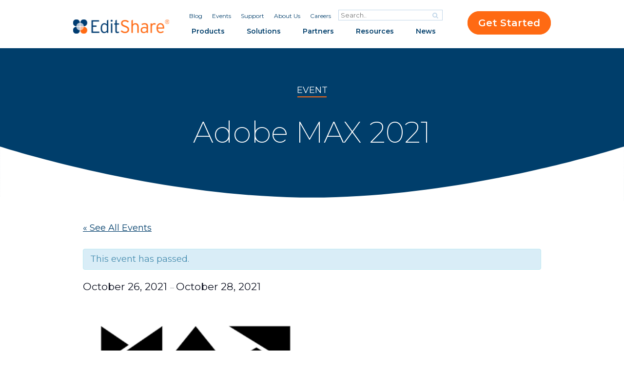

--- FILE ---
content_type: text/html; charset=UTF-8
request_url: https://editshare.com/event/adobe-max-2021/
body_size: 21954
content:
<!DOCTYPE HTML>
<!--[if lt IE 9]><html class="no-js lt-ie9"> <![endif]-->
<!--[if IE 9]><html class="ie9"> <![endif]-->
<!--[if gt IE 9]><!--><html class="no-js" lang="en-US"><!--<![endif]-->
<head>
	<meta charset="utf-8">
	<meta http-equiv="x-ua-compatible" content="ie=edge">
	<meta name="viewport" content="width=device-width, initial-scale=1">
	<link rel="profile" href="http://gmpg.org/xfn/11">
	
	<link rel="apple-touch-icon" sizes="180x180" href="/wp-content/themes/wpx/assets/images/favicons/apple-touch-icon.png">
	<link rel="icon" type="image/png" sizes="32x32" href="/wp-content/themes/wpx/assets/images/favicons/favicon-32x32.png">
	<link rel="icon" type="image/png" sizes="192x192" href="/wp-content/themes/wpx/assets/images/favicons/android-chrome-192x192.png">
	<link rel="icon" type="image/png" sizes="16x16" href="/wp-content/themes/wpx/assets/images/favicons/favicon-16x16.png">
	<link rel="manifest" href="/wp-content/themes/wpx/assets/images/favicons/site.webmanifest">
	<link rel="mask-icon" href="/wp-content/themes/wpx/assets/images/favicons/safari-pinned-tab.svg" color="#003872">
	<link rel="shortcut icon" href="/wp-content/themes/wpx/assets/images/favicons/favicon.ico">
	<meta name="msapplication-TileColor" content="#ffffff">
	<meta name="msapplication-TileImage" content="/wp-content/themes/wpx/assets/images/favicons/mstile-144x144.png">
	<meta name="msapplication-config" content="/wp-content/themes/wpx/assets/images/favicons/browserconfig.xml">
	<meta name="theme-color" content="#ffffff">
	<meta name="google-site-verification" content="yQgtDYKdxe6AX0yvGu9z8Vt9y8Llbwfmp8lyikJ9xH0">
	<link href="https://fonts.googleapis.com/css?family=Montserrat:200,200i,400,400i,500,500i,600,600i,700,700i&display=swap" rel="stylesheet">
	
	<script>
	  // Disable Termly on the Wistia channel page
	  if (!window.location.pathname.endsWith('/resources-mediasilo-video-tutorials/')) {
		var termly = document.createElement('script');
		termly.src = "https://app.termly.io/resource-blocker/ebe1abc0-f992-47ba-857a-5665fe7fb82b?autoBlock=on";
		document.head.appendChild(termly);
	  }
	</script>

	
	
	<!-- Google Tag Manager -->
<script>(function(w,d,s,l,i){w[l]=w[l]||[];w[l].push({'gtm.start':
new Date().getTime(),event:'gtm.js'});var f=d.getElementsByTagName(s)[0],
j=d.createElement(s),dl=l!='dataLayer'?'&l='+l:'';j.async=true;j.src=
'https://www.googletagmanager.com/gtm.js?id='+i+dl;f.parentNode.insertBefore(j,f);
})(window,document,'script','dataLayer','GTM-NK3CHVL');</script>
<!-- End Google Tag Manager -->

	<link rel='stylesheet' id='tribe-events-views-v2-bootstrap-datepicker-styles-css' href='https://editshare.com/wp-content/plugins/the-events-calendar/vendor/bootstrap-datepicker/css/bootstrap-datepicker.standalone.min.css?ver=6.15.13' type='text/css' media='all' />
<link rel='stylesheet' id='tec-variables-skeleton-css' href='https://editshare.com/wp-content/plugins/the-events-calendar/common/build/css/variables-skeleton.css?ver=6.10.1' type='text/css' media='all' />
<link rel='stylesheet' id='tribe-common-skeleton-style-css' href='https://editshare.com/wp-content/plugins/the-events-calendar/common/build/css/common-skeleton.css?ver=6.10.1' type='text/css' media='all' />
<link rel='stylesheet' id='tribe-tooltipster-css-css' href='https://editshare.com/wp-content/plugins/the-events-calendar/common/vendor/tooltipster/tooltipster.bundle.min.css?ver=6.10.1' type='text/css' media='all' />
<link rel='stylesheet' id='tribe-events-views-v2-skeleton-css' href='https://editshare.com/wp-content/plugins/the-events-calendar/build/css/views-skeleton.css?ver=6.15.13' type='text/css' media='all' />
<link rel='stylesheet' id='tec-variables-full-css' href='https://editshare.com/wp-content/plugins/the-events-calendar/common/build/css/variables-full.css?ver=6.10.1' type='text/css' media='all' />
<link rel='stylesheet' id='tribe-common-full-style-css' href='https://editshare.com/wp-content/plugins/the-events-calendar/common/build/css/common-full.css?ver=6.10.1' type='text/css' media='all' />
<link rel='stylesheet' id='tribe-events-views-v2-full-css' href='https://editshare.com/wp-content/plugins/the-events-calendar/build/css/views-full.css?ver=6.15.13' type='text/css' media='all' />
<link rel='stylesheet' id='tribe-events-views-v2-print-css' href='https://editshare.com/wp-content/plugins/the-events-calendar/build/css/views-print.css?ver=6.15.13' type='text/css' media='print' />
<meta name='robots' content='index, follow, max-image-preview:large, max-snippet:-1, max-video-preview:-1' />

	<!-- This site is optimized with the Yoast SEO Premium plugin v26.4 (Yoast SEO v26.6) - https://yoast.com/wordpress/plugins/seo/ -->
	<title>Adobe MAX 2021 | EditShare</title>
	<link rel="canonical" href="https://editshare.com/event/adobe-max-2021/" />
	<meta property="og:locale" content="en_US" />
	<meta property="og:type" content="article" />
	<meta property="og:title" content="Adobe MAX 2021" />
	<meta property="og:description" content="Join us for an amazing online event chock full of inspiring ideas, the latest tools, and practical tips and tricks — everything you need to nourish your creativity. EditShare is [&hellip;]" />
	<meta property="og:url" content="https://editshare.com/event/adobe-max-2021/" />
	<meta property="og:site_name" content="EditShare" />
	<meta property="article:publisher" content="https://www.facebook.com/editshare" />
	<meta property="article:modified_time" content="2021-06-30T20:59:59+00:00" />
	<meta property="og:image" content="https://editshare.com/wp-content/uploads/2021/06/AdobeMAX2021-Featured-Image.png" />
	<meta property="og:image:width" content="450" />
	<meta property="og:image:height" content="450" />
	<meta property="og:image:type" content="image/png" />
	<meta name="twitter:card" content="summary_large_image" />
	<meta name="twitter:site" content="@editshare" />
	<script type="application/ld+json" class="yoast-schema-graph">{"@context":"https://schema.org","@graph":[{"@type":"WebPage","@id":"https://editshare.com/event/adobe-max-2021/","url":"https://editshare.com/event/adobe-max-2021/","name":"Adobe MAX 2021 | EditShare","isPartOf":{"@id":"https://editshare.com/#website"},"primaryImageOfPage":{"@id":"https://editshare.com/event/adobe-max-2021/#primaryimage"},"image":{"@id":"https://editshare.com/event/adobe-max-2021/#primaryimage"},"thumbnailUrl":"https://editshare.com/wp-content/uploads/2021/06/AdobeMAX2021-Featured-Image.png","datePublished":"2021-06-15T20:45:47+00:00","dateModified":"2021-06-30T20:59:59+00:00","breadcrumb":{"@id":"https://editshare.com/event/adobe-max-2021/#breadcrumb"},"inLanguage":"en-US","potentialAction":[{"@type":"ReadAction","target":["https://editshare.com/event/adobe-max-2021/"]}]},{"@type":"ImageObject","inLanguage":"en-US","@id":"https://editshare.com/event/adobe-max-2021/#primaryimage","url":"https://editshare.com/wp-content/uploads/2021/06/AdobeMAX2021-Featured-Image.png","contentUrl":"https://editshare.com/wp-content/uploads/2021/06/AdobeMAX2021-Featured-Image.png","width":450,"height":450},{"@type":"BreadcrumbList","@id":"https://editshare.com/event/adobe-max-2021/#breadcrumb","itemListElement":[{"@type":"ListItem","position":1,"name":"Home","item":"https://editshare.com/"},{"@type":"ListItem","position":2,"name":"Events","item":"https://editshare.com/events/"},{"@type":"ListItem","position":3,"name":"Adobe MAX 2021"}]},{"@type":"WebSite","@id":"https://editshare.com/#website","url":"https://editshare.com/","name":"EditShare","description":"Beyond Storage: The Complete Video Workflow Solution.  EditShare Connects Your Teams From Storyboard to Screen","publisher":{"@id":"https://editshare.com/#organization"},"potentialAction":[{"@type":"SearchAction","target":{"@type":"EntryPoint","urlTemplate":"https://editshare.com/?s={search_term_string}"},"query-input":{"@type":"PropertyValueSpecification","valueRequired":true,"valueName":"search_term_string"}}],"inLanguage":"en-US"},{"@type":"Organization","@id":"https://editshare.com/#organization","name":"EditShare","url":"https://editshare.com/","logo":{"@type":"ImageObject","inLanguage":"en-US","@id":"https://editshare.com/#/schema/logo/image/","url":"https://editshare.com/wp-content/uploads/2020/07/EditShare-Primary-Logo_RGB_Orange-and-Navy-1.png","contentUrl":"https://editshare.com/wp-content/uploads/2020/07/EditShare-Primary-Logo_RGB_Orange-and-Navy-1.png","width":803,"height":119,"caption":"EditShare"},"image":{"@id":"https://editshare.com/#/schema/logo/image/"},"sameAs":["https://www.facebook.com/editshare","https://x.com/editshare","https://www.instagram.com/editshareofficial/","https://www.linkedin.com/company/editshare","https://www.youtube.com/user/editshare"]},{"@type":"Event","name":"Adobe MAX 2021","description":"Join us for an amazing online event chock full of inspiring ideas, the latest tools, and practical tips and tricks — everything you need to nourish your creativity. EditShare is [&hellip;]","image":{"@id":"https://editshare.com/event/adobe-max-2021/#primaryimage"},"url":"https://editshare.com/event/adobe-max-2021/","eventAttendanceMode":"https://schema.org/OfflineEventAttendanceMode","eventStatus":"https://schema.org/EventScheduled","startDate":"2021-10-26T00:00:00-04:00","endDate":"2021-10-28T23:59:59-04:00","location":{"@type":"Place","name":"Virtual Event","description":"","url":"","address":{"@type":"PostalAddress"},"telephone":"","sameAs":""},"@id":"https://editshare.com/event/adobe-max-2021/#event","mainEntityOfPage":{"@id":"https://editshare.com/event/adobe-max-2021/"}}]}</script>
	<!-- / Yoast SEO Premium plugin. -->


<link rel='dns-prefetch' href='//code.jquery.com' />
<link rel='dns-prefetch' href='//plausible.io' />
<link rel="alternate" type="application/rss+xml" title="EditShare &raquo; Feed" href="https://editshare.com/feed/" />
<link rel="alternate" type="application/rss+xml" title="EditShare &raquo; Comments Feed" href="https://editshare.com/comments/feed/" />
<link rel="alternate" type="text/calendar" title="EditShare &raquo; iCal Feed" href="https://editshare.com/events/?ical=1" />
<link rel="alternate" type="application/rss+xml" title="EditShare &raquo; Adobe MAX 2021 Comments Feed" href="https://editshare.com/event/adobe-max-2021/feed/" />
<link rel="alternate" title="oEmbed (JSON)" type="application/json+oembed" href="https://editshare.com/wp-json/oembed/1.0/embed?url=https%3A%2F%2Feditshare.com%2Fevent%2Fadobe-max-2021%2F" />
<link rel="alternate" title="oEmbed (XML)" type="text/xml+oembed" href="https://editshare.com/wp-json/oembed/1.0/embed?url=https%3A%2F%2Feditshare.com%2Fevent%2Fadobe-max-2021%2F&#038;format=xml" />
<style id='wp-img-auto-sizes-contain-inline-css' type='text/css'>
img:is([sizes=auto i],[sizes^="auto," i]){contain-intrinsic-size:3000px 1500px}
/*# sourceURL=wp-img-auto-sizes-contain-inline-css */
</style>
<link rel='stylesheet' id='tribe-accessibility-css-css' href='https://editshare.com/wp-content/plugins/the-events-calendar/common/build/css/accessibility.css?ver=6.10.1' type='text/css' media='all' />
<link rel='stylesheet' id='tribe-events-full-calendar-style-css' href='https://editshare.com/wp-content/plugins/the-events-calendar/build/css/tribe-events-full.css?ver=6.15.13' type='text/css' media='all' />
<link rel='stylesheet' id='tribe-events-custom-jquery-styles-css' href='https://editshare.com/wp-content/plugins/the-events-calendar/vendor/jquery/smoothness/jquery-ui-1.8.23.custom.css?ver=6.15.13' type='text/css' media='all' />
<link rel='stylesheet' id='tribe-events-bootstrap-datepicker-css-css' href='https://editshare.com/wp-content/plugins/the-events-calendar/vendor/bootstrap-datepicker/css/bootstrap-datepicker.standalone.min.css?ver=6.15.13' type='text/css' media='all' />
<link rel='stylesheet' id='tribe-events-calendar-style-css' href='https://editshare.com/wp-content/plugins/the-events-calendar/build/css/tribe-events-theme.css?ver=6.15.13' type='text/css' media='all' />
<link rel='stylesheet' id='tribe-events-calendar-full-mobile-style-css' href='https://editshare.com/wp-content/plugins/the-events-calendar/build/css/tribe-events-full-mobile.css?ver=6.15.13' type='text/css' media='only screen and (max-width: 768px)' />
<link rel='stylesheet' id='tribe-events-block-event-organizer-css' href='https://editshare.com/wp-content/plugins/the-events-calendar/build/event-organizer/frontend.css?ver=6.15.13' type='text/css' media='all' />
<link rel='stylesheet' id='tribe-events-block-event-price-css' href='https://editshare.com/wp-content/plugins/the-events-calendar/build/event-price/frontend.css?ver=6.15.13' type='text/css' media='all' />
<link rel='stylesheet' id='tribe-events-block-event-links-css' href='https://editshare.com/wp-content/plugins/the-events-calendar/build/event-links/frontend.css?ver=6.15.13' type='text/css' media='all' />
<link rel='stylesheet' id='tribe-events-block-event-venue-css' href='https://editshare.com/wp-content/plugins/the-events-calendar/build/event-venue/frontend.css?ver=6.15.13' type='text/css' media='all' />
<link rel='stylesheet' id='tribe-events-block-event-website-css' href='https://editshare.com/wp-content/plugins/the-events-calendar/build/event-website/frontend.css?ver=6.15.13' type='text/css' media='all' />
<link rel='stylesheet' id='tribe-events-block-event-datetime-css' href='https://editshare.com/wp-content/plugins/the-events-calendar/build/event-datetime/frontend.css?ver=6.15.13' type='text/css' media='all' />
<link rel='stylesheet' id='tribe-events-calendar-mobile-style-css' href='https://editshare.com/wp-content/plugins/the-events-calendar/build/css/tribe-events-theme-mobile.css?ver=6.15.13' type='text/css' media='only screen and (max-width: 768px)' />
<style id='wp-emoji-styles-inline-css' type='text/css'>

	img.wp-smiley, img.emoji {
		display: inline !important;
		border: none !important;
		box-shadow: none !important;
		height: 1em !important;
		width: 1em !important;
		margin: 0 0.07em !important;
		vertical-align: -0.1em !important;
		background: none !important;
		padding: 0 !important;
	}
/*# sourceURL=wp-emoji-styles-inline-css */
</style>
<link rel='stylesheet' id='wp-block-library-css' href='https://editshare.com/wp-includes/css/dist/block-library/style.min.css?ver=6.9' type='text/css' media='all' />
<style id='wp-block-button-inline-css' type='text/css'>
.wp-block-button__link{align-content:center;box-sizing:border-box;cursor:pointer;display:inline-block;height:100%;text-align:center;word-break:break-word}.wp-block-button__link.aligncenter{text-align:center}.wp-block-button__link.alignright{text-align:right}:where(.wp-block-button__link){border-radius:9999px;box-shadow:none;padding:calc(.667em + 2px) calc(1.333em + 2px);text-decoration:none}.wp-block-button[style*=text-decoration] .wp-block-button__link{text-decoration:inherit}.wp-block-buttons>.wp-block-button.has-custom-width{max-width:none}.wp-block-buttons>.wp-block-button.has-custom-width .wp-block-button__link{width:100%}.wp-block-buttons>.wp-block-button.has-custom-font-size .wp-block-button__link{font-size:inherit}.wp-block-buttons>.wp-block-button.wp-block-button__width-25{width:calc(25% - var(--wp--style--block-gap, .5em)*.75)}.wp-block-buttons>.wp-block-button.wp-block-button__width-50{width:calc(50% - var(--wp--style--block-gap, .5em)*.5)}.wp-block-buttons>.wp-block-button.wp-block-button__width-75{width:calc(75% - var(--wp--style--block-gap, .5em)*.25)}.wp-block-buttons>.wp-block-button.wp-block-button__width-100{flex-basis:100%;width:100%}.wp-block-buttons.is-vertical>.wp-block-button.wp-block-button__width-25{width:25%}.wp-block-buttons.is-vertical>.wp-block-button.wp-block-button__width-50{width:50%}.wp-block-buttons.is-vertical>.wp-block-button.wp-block-button__width-75{width:75%}.wp-block-button.is-style-squared,.wp-block-button__link.wp-block-button.is-style-squared{border-radius:0}.wp-block-button.no-border-radius,.wp-block-button__link.no-border-radius{border-radius:0!important}:root :where(.wp-block-button .wp-block-button__link.is-style-outline),:root :where(.wp-block-button.is-style-outline>.wp-block-button__link){border:2px solid;padding:.667em 1.333em}:root :where(.wp-block-button .wp-block-button__link.is-style-outline:not(.has-text-color)),:root :where(.wp-block-button.is-style-outline>.wp-block-button__link:not(.has-text-color)){color:currentColor}:root :where(.wp-block-button .wp-block-button__link.is-style-outline:not(.has-background)),:root :where(.wp-block-button.is-style-outline>.wp-block-button__link:not(.has-background)){background-color:initial;background-image:none}
/*# sourceURL=https://editshare.com/wp-includes/blocks/button/style.min.css */
</style>
<style id='wp-block-image-inline-css' type='text/css'>
.wp-block-image>a,.wp-block-image>figure>a{display:inline-block}.wp-block-image img{box-sizing:border-box;height:auto;max-width:100%;vertical-align:bottom}@media not (prefers-reduced-motion){.wp-block-image img.hide{visibility:hidden}.wp-block-image img.show{animation:show-content-image .4s}}.wp-block-image[style*=border-radius] img,.wp-block-image[style*=border-radius]>a{border-radius:inherit}.wp-block-image.has-custom-border img{box-sizing:border-box}.wp-block-image.aligncenter{text-align:center}.wp-block-image.alignfull>a,.wp-block-image.alignwide>a{width:100%}.wp-block-image.alignfull img,.wp-block-image.alignwide img{height:auto;width:100%}.wp-block-image .aligncenter,.wp-block-image .alignleft,.wp-block-image .alignright,.wp-block-image.aligncenter,.wp-block-image.alignleft,.wp-block-image.alignright{display:table}.wp-block-image .aligncenter>figcaption,.wp-block-image .alignleft>figcaption,.wp-block-image .alignright>figcaption,.wp-block-image.aligncenter>figcaption,.wp-block-image.alignleft>figcaption,.wp-block-image.alignright>figcaption{caption-side:bottom;display:table-caption}.wp-block-image .alignleft{float:left;margin:.5em 1em .5em 0}.wp-block-image .alignright{float:right;margin:.5em 0 .5em 1em}.wp-block-image .aligncenter{margin-left:auto;margin-right:auto}.wp-block-image :where(figcaption){margin-bottom:1em;margin-top:.5em}.wp-block-image.is-style-circle-mask img{border-radius:9999px}@supports ((-webkit-mask-image:none) or (mask-image:none)) or (-webkit-mask-image:none){.wp-block-image.is-style-circle-mask img{border-radius:0;-webkit-mask-image:url('data:image/svg+xml;utf8,<svg viewBox="0 0 100 100" xmlns="http://www.w3.org/2000/svg"><circle cx="50" cy="50" r="50"/></svg>');mask-image:url('data:image/svg+xml;utf8,<svg viewBox="0 0 100 100" xmlns="http://www.w3.org/2000/svg"><circle cx="50" cy="50" r="50"/></svg>');mask-mode:alpha;-webkit-mask-position:center;mask-position:center;-webkit-mask-repeat:no-repeat;mask-repeat:no-repeat;-webkit-mask-size:contain;mask-size:contain}}:root :where(.wp-block-image.is-style-rounded img,.wp-block-image .is-style-rounded img){border-radius:9999px}.wp-block-image figure{margin:0}.wp-lightbox-container{display:flex;flex-direction:column;position:relative}.wp-lightbox-container img{cursor:zoom-in}.wp-lightbox-container img:hover+button{opacity:1}.wp-lightbox-container button{align-items:center;backdrop-filter:blur(16px) saturate(180%);background-color:#5a5a5a40;border:none;border-radius:4px;cursor:zoom-in;display:flex;height:20px;justify-content:center;opacity:0;padding:0;position:absolute;right:16px;text-align:center;top:16px;width:20px;z-index:100}@media not (prefers-reduced-motion){.wp-lightbox-container button{transition:opacity .2s ease}}.wp-lightbox-container button:focus-visible{outline:3px auto #5a5a5a40;outline:3px auto -webkit-focus-ring-color;outline-offset:3px}.wp-lightbox-container button:hover{cursor:pointer;opacity:1}.wp-lightbox-container button:focus{opacity:1}.wp-lightbox-container button:focus,.wp-lightbox-container button:hover,.wp-lightbox-container button:not(:hover):not(:active):not(.has-background){background-color:#5a5a5a40;border:none}.wp-lightbox-overlay{box-sizing:border-box;cursor:zoom-out;height:100vh;left:0;overflow:hidden;position:fixed;top:0;visibility:hidden;width:100%;z-index:100000}.wp-lightbox-overlay .close-button{align-items:center;cursor:pointer;display:flex;justify-content:center;min-height:40px;min-width:40px;padding:0;position:absolute;right:calc(env(safe-area-inset-right) + 16px);top:calc(env(safe-area-inset-top) + 16px);z-index:5000000}.wp-lightbox-overlay .close-button:focus,.wp-lightbox-overlay .close-button:hover,.wp-lightbox-overlay .close-button:not(:hover):not(:active):not(.has-background){background:none;border:none}.wp-lightbox-overlay .lightbox-image-container{height:var(--wp--lightbox-container-height);left:50%;overflow:hidden;position:absolute;top:50%;transform:translate(-50%,-50%);transform-origin:top left;width:var(--wp--lightbox-container-width);z-index:9999999999}.wp-lightbox-overlay .wp-block-image{align-items:center;box-sizing:border-box;display:flex;height:100%;justify-content:center;margin:0;position:relative;transform-origin:0 0;width:100%;z-index:3000000}.wp-lightbox-overlay .wp-block-image img{height:var(--wp--lightbox-image-height);min-height:var(--wp--lightbox-image-height);min-width:var(--wp--lightbox-image-width);width:var(--wp--lightbox-image-width)}.wp-lightbox-overlay .wp-block-image figcaption{display:none}.wp-lightbox-overlay button{background:none;border:none}.wp-lightbox-overlay .scrim{background-color:#fff;height:100%;opacity:.9;position:absolute;width:100%;z-index:2000000}.wp-lightbox-overlay.active{visibility:visible}@media not (prefers-reduced-motion){.wp-lightbox-overlay.active{animation:turn-on-visibility .25s both}.wp-lightbox-overlay.active img{animation:turn-on-visibility .35s both}.wp-lightbox-overlay.show-closing-animation:not(.active){animation:turn-off-visibility .35s both}.wp-lightbox-overlay.show-closing-animation:not(.active) img{animation:turn-off-visibility .25s both}.wp-lightbox-overlay.zoom.active{animation:none;opacity:1;visibility:visible}.wp-lightbox-overlay.zoom.active .lightbox-image-container{animation:lightbox-zoom-in .4s}.wp-lightbox-overlay.zoom.active .lightbox-image-container img{animation:none}.wp-lightbox-overlay.zoom.active .scrim{animation:turn-on-visibility .4s forwards}.wp-lightbox-overlay.zoom.show-closing-animation:not(.active){animation:none}.wp-lightbox-overlay.zoom.show-closing-animation:not(.active) .lightbox-image-container{animation:lightbox-zoom-out .4s}.wp-lightbox-overlay.zoom.show-closing-animation:not(.active) .lightbox-image-container img{animation:none}.wp-lightbox-overlay.zoom.show-closing-animation:not(.active) .scrim{animation:turn-off-visibility .4s forwards}}@keyframes show-content-image{0%{visibility:hidden}99%{visibility:hidden}to{visibility:visible}}@keyframes turn-on-visibility{0%{opacity:0}to{opacity:1}}@keyframes turn-off-visibility{0%{opacity:1;visibility:visible}99%{opacity:0;visibility:visible}to{opacity:0;visibility:hidden}}@keyframes lightbox-zoom-in{0%{transform:translate(calc((-100vw + var(--wp--lightbox-scrollbar-width))/2 + var(--wp--lightbox-initial-left-position)),calc(-50vh + var(--wp--lightbox-initial-top-position))) scale(var(--wp--lightbox-scale))}to{transform:translate(-50%,-50%) scale(1)}}@keyframes lightbox-zoom-out{0%{transform:translate(-50%,-50%) scale(1);visibility:visible}99%{visibility:visible}to{transform:translate(calc((-100vw + var(--wp--lightbox-scrollbar-width))/2 + var(--wp--lightbox-initial-left-position)),calc(-50vh + var(--wp--lightbox-initial-top-position))) scale(var(--wp--lightbox-scale));visibility:hidden}}
/*# sourceURL=https://editshare.com/wp-includes/blocks/image/style.min.css */
</style>
<style id='wp-block-image-theme-inline-css' type='text/css'>
:root :where(.wp-block-image figcaption){color:#555;font-size:13px;text-align:center}.is-dark-theme :root :where(.wp-block-image figcaption){color:#ffffffa6}.wp-block-image{margin:0 0 1em}
/*# sourceURL=https://editshare.com/wp-includes/blocks/image/theme.min.css */
</style>
<style id='wp-block-buttons-inline-css' type='text/css'>
.wp-block-buttons{box-sizing:border-box}.wp-block-buttons.is-vertical{flex-direction:column}.wp-block-buttons.is-vertical>.wp-block-button:last-child{margin-bottom:0}.wp-block-buttons>.wp-block-button{display:inline-block;margin:0}.wp-block-buttons.is-content-justification-left{justify-content:flex-start}.wp-block-buttons.is-content-justification-left.is-vertical{align-items:flex-start}.wp-block-buttons.is-content-justification-center{justify-content:center}.wp-block-buttons.is-content-justification-center.is-vertical{align-items:center}.wp-block-buttons.is-content-justification-right{justify-content:flex-end}.wp-block-buttons.is-content-justification-right.is-vertical{align-items:flex-end}.wp-block-buttons.is-content-justification-space-between{justify-content:space-between}.wp-block-buttons.aligncenter{text-align:center}.wp-block-buttons:not(.is-content-justification-space-between,.is-content-justification-right,.is-content-justification-left,.is-content-justification-center) .wp-block-button.aligncenter{margin-left:auto;margin-right:auto;width:100%}.wp-block-buttons[style*=text-decoration] .wp-block-button,.wp-block-buttons[style*=text-decoration] .wp-block-button__link{text-decoration:inherit}.wp-block-buttons.has-custom-font-size .wp-block-button__link{font-size:inherit}.wp-block-buttons .wp-block-button__link{width:100%}.wp-block-button.aligncenter{text-align:center}
/*# sourceURL=https://editshare.com/wp-includes/blocks/buttons/style.min.css */
</style>
<style id='global-styles-inline-css' type='text/css'>
:root{--wp--preset--aspect-ratio--square: 1;--wp--preset--aspect-ratio--4-3: 4/3;--wp--preset--aspect-ratio--3-4: 3/4;--wp--preset--aspect-ratio--3-2: 3/2;--wp--preset--aspect-ratio--2-3: 2/3;--wp--preset--aspect-ratio--16-9: 16/9;--wp--preset--aspect-ratio--9-16: 9/16;--wp--preset--color--black: #000000;--wp--preset--color--cyan-bluish-gray: #abb8c3;--wp--preset--color--white: #FFFFFF;--wp--preset--color--pale-pink: #f78da7;--wp--preset--color--vivid-red: #cf2e2e;--wp--preset--color--luminous-vivid-orange: #ff6900;--wp--preset--color--luminous-vivid-amber: #fcb900;--wp--preset--color--light-green-cyan: #7bdcb5;--wp--preset--color--vivid-green-cyan: #00d084;--wp--preset--color--pale-cyan-blue: #8ed1fc;--wp--preset--color--vivid-cyan-blue: #0693e3;--wp--preset--color--vivid-purple: #9b51e0;--wp--preset--color--orange: #f58025;--wp--preset--color--navy: #003e6b;--wp--preset--color--blue: #00b3dc;--wp--preset--color--lime: #96ca4f;--wp--preset--color--gray: #b7c7d6;--wp--preset--color--steel: #d1d9e4;--wp--preset--color--pale: #dde5ec;--wp--preset--color--yellow: #febd3b;--wp--preset--gradient--vivid-cyan-blue-to-vivid-purple: linear-gradient(135deg,rgb(6,147,227) 0%,rgb(155,81,224) 100%);--wp--preset--gradient--light-green-cyan-to-vivid-green-cyan: linear-gradient(135deg,rgb(122,220,180) 0%,rgb(0,208,130) 100%);--wp--preset--gradient--luminous-vivid-amber-to-luminous-vivid-orange: linear-gradient(135deg,rgb(252,185,0) 0%,rgb(255,105,0) 100%);--wp--preset--gradient--luminous-vivid-orange-to-vivid-red: linear-gradient(135deg,rgb(255,105,0) 0%,rgb(207,46,46) 100%);--wp--preset--gradient--very-light-gray-to-cyan-bluish-gray: linear-gradient(135deg,rgb(238,238,238) 0%,rgb(169,184,195) 100%);--wp--preset--gradient--cool-to-warm-spectrum: linear-gradient(135deg,rgb(74,234,220) 0%,rgb(151,120,209) 20%,rgb(207,42,186) 40%,rgb(238,44,130) 60%,rgb(251,105,98) 80%,rgb(254,248,76) 100%);--wp--preset--gradient--blush-light-purple: linear-gradient(135deg,rgb(255,206,236) 0%,rgb(152,150,240) 100%);--wp--preset--gradient--blush-bordeaux: linear-gradient(135deg,rgb(254,205,165) 0%,rgb(254,45,45) 50%,rgb(107,0,62) 100%);--wp--preset--gradient--luminous-dusk: linear-gradient(135deg,rgb(255,203,112) 0%,rgb(199,81,192) 50%,rgb(65,88,208) 100%);--wp--preset--gradient--pale-ocean: linear-gradient(135deg,rgb(255,245,203) 0%,rgb(182,227,212) 50%,rgb(51,167,181) 100%);--wp--preset--gradient--electric-grass: linear-gradient(135deg,rgb(202,248,128) 0%,rgb(113,206,126) 100%);--wp--preset--gradient--midnight: linear-gradient(135deg,rgb(2,3,129) 0%,rgb(40,116,252) 100%);--wp--preset--font-size--small: 14px;--wp--preset--font-size--medium: 20px;--wp--preset--font-size--large: 24px;--wp--preset--font-size--x-large: 42px;--wp--preset--font-size--normal: 18px;--wp--preset--font-size--huge: 36px;--wp--preset--spacing--20: 0.44rem;--wp--preset--spacing--30: 0.67rem;--wp--preset--spacing--40: 1rem;--wp--preset--spacing--50: 1.5rem;--wp--preset--spacing--60: 2.25rem;--wp--preset--spacing--70: 3.38rem;--wp--preset--spacing--80: 5.06rem;--wp--preset--shadow--natural: 6px 6px 9px rgba(0, 0, 0, 0.2);--wp--preset--shadow--deep: 12px 12px 50px rgba(0, 0, 0, 0.4);--wp--preset--shadow--sharp: 6px 6px 0px rgba(0, 0, 0, 0.2);--wp--preset--shadow--outlined: 6px 6px 0px -3px rgb(255, 255, 255), 6px 6px rgb(0, 0, 0);--wp--preset--shadow--crisp: 6px 6px 0px rgb(0, 0, 0);}:where(.is-layout-flex){gap: 0.5em;}:where(.is-layout-grid){gap: 0.5em;}body .is-layout-flex{display: flex;}.is-layout-flex{flex-wrap: wrap;align-items: center;}.is-layout-flex > :is(*, div){margin: 0;}body .is-layout-grid{display: grid;}.is-layout-grid > :is(*, div){margin: 0;}:where(.wp-block-columns.is-layout-flex){gap: 2em;}:where(.wp-block-columns.is-layout-grid){gap: 2em;}:where(.wp-block-post-template.is-layout-flex){gap: 1.25em;}:where(.wp-block-post-template.is-layout-grid){gap: 1.25em;}.has-black-color{color: var(--wp--preset--color--black) !important;}.has-cyan-bluish-gray-color{color: var(--wp--preset--color--cyan-bluish-gray) !important;}.has-white-color{color: var(--wp--preset--color--white) !important;}.has-pale-pink-color{color: var(--wp--preset--color--pale-pink) !important;}.has-vivid-red-color{color: var(--wp--preset--color--vivid-red) !important;}.has-luminous-vivid-orange-color{color: var(--wp--preset--color--luminous-vivid-orange) !important;}.has-luminous-vivid-amber-color{color: var(--wp--preset--color--luminous-vivid-amber) !important;}.has-light-green-cyan-color{color: var(--wp--preset--color--light-green-cyan) !important;}.has-vivid-green-cyan-color{color: var(--wp--preset--color--vivid-green-cyan) !important;}.has-pale-cyan-blue-color{color: var(--wp--preset--color--pale-cyan-blue) !important;}.has-vivid-cyan-blue-color{color: var(--wp--preset--color--vivid-cyan-blue) !important;}.has-vivid-purple-color{color: var(--wp--preset--color--vivid-purple) !important;}.has-black-background-color{background-color: var(--wp--preset--color--black) !important;}.has-cyan-bluish-gray-background-color{background-color: var(--wp--preset--color--cyan-bluish-gray) !important;}.has-white-background-color{background-color: var(--wp--preset--color--white) !important;}.has-pale-pink-background-color{background-color: var(--wp--preset--color--pale-pink) !important;}.has-vivid-red-background-color{background-color: var(--wp--preset--color--vivid-red) !important;}.has-luminous-vivid-orange-background-color{background-color: var(--wp--preset--color--luminous-vivid-orange) !important;}.has-luminous-vivid-amber-background-color{background-color: var(--wp--preset--color--luminous-vivid-amber) !important;}.has-light-green-cyan-background-color{background-color: var(--wp--preset--color--light-green-cyan) !important;}.has-vivid-green-cyan-background-color{background-color: var(--wp--preset--color--vivid-green-cyan) !important;}.has-pale-cyan-blue-background-color{background-color: var(--wp--preset--color--pale-cyan-blue) !important;}.has-vivid-cyan-blue-background-color{background-color: var(--wp--preset--color--vivid-cyan-blue) !important;}.has-vivid-purple-background-color{background-color: var(--wp--preset--color--vivid-purple) !important;}.has-black-border-color{border-color: var(--wp--preset--color--black) !important;}.has-cyan-bluish-gray-border-color{border-color: var(--wp--preset--color--cyan-bluish-gray) !important;}.has-white-border-color{border-color: var(--wp--preset--color--white) !important;}.has-pale-pink-border-color{border-color: var(--wp--preset--color--pale-pink) !important;}.has-vivid-red-border-color{border-color: var(--wp--preset--color--vivid-red) !important;}.has-luminous-vivid-orange-border-color{border-color: var(--wp--preset--color--luminous-vivid-orange) !important;}.has-luminous-vivid-amber-border-color{border-color: var(--wp--preset--color--luminous-vivid-amber) !important;}.has-light-green-cyan-border-color{border-color: var(--wp--preset--color--light-green-cyan) !important;}.has-vivid-green-cyan-border-color{border-color: var(--wp--preset--color--vivid-green-cyan) !important;}.has-pale-cyan-blue-border-color{border-color: var(--wp--preset--color--pale-cyan-blue) !important;}.has-vivid-cyan-blue-border-color{border-color: var(--wp--preset--color--vivid-cyan-blue) !important;}.has-vivid-purple-border-color{border-color: var(--wp--preset--color--vivid-purple) !important;}.has-vivid-cyan-blue-to-vivid-purple-gradient-background{background: var(--wp--preset--gradient--vivid-cyan-blue-to-vivid-purple) !important;}.has-light-green-cyan-to-vivid-green-cyan-gradient-background{background: var(--wp--preset--gradient--light-green-cyan-to-vivid-green-cyan) !important;}.has-luminous-vivid-amber-to-luminous-vivid-orange-gradient-background{background: var(--wp--preset--gradient--luminous-vivid-amber-to-luminous-vivid-orange) !important;}.has-luminous-vivid-orange-to-vivid-red-gradient-background{background: var(--wp--preset--gradient--luminous-vivid-orange-to-vivid-red) !important;}.has-very-light-gray-to-cyan-bluish-gray-gradient-background{background: var(--wp--preset--gradient--very-light-gray-to-cyan-bluish-gray) !important;}.has-cool-to-warm-spectrum-gradient-background{background: var(--wp--preset--gradient--cool-to-warm-spectrum) !important;}.has-blush-light-purple-gradient-background{background: var(--wp--preset--gradient--blush-light-purple) !important;}.has-blush-bordeaux-gradient-background{background: var(--wp--preset--gradient--blush-bordeaux) !important;}.has-luminous-dusk-gradient-background{background: var(--wp--preset--gradient--luminous-dusk) !important;}.has-pale-ocean-gradient-background{background: var(--wp--preset--gradient--pale-ocean) !important;}.has-electric-grass-gradient-background{background: var(--wp--preset--gradient--electric-grass) !important;}.has-midnight-gradient-background{background: var(--wp--preset--gradient--midnight) !important;}.has-small-font-size{font-size: var(--wp--preset--font-size--small) !important;}.has-medium-font-size{font-size: var(--wp--preset--font-size--medium) !important;}.has-large-font-size{font-size: var(--wp--preset--font-size--large) !important;}.has-x-large-font-size{font-size: var(--wp--preset--font-size--x-large) !important;}
/*# sourceURL=global-styles-inline-css */
</style>

<style id='classic-theme-styles-inline-css' type='text/css'>
/*! This file is auto-generated */
.wp-block-button__link{color:#fff;background-color:#32373c;border-radius:9999px;box-shadow:none;text-decoration:none;padding:calc(.667em + 2px) calc(1.333em + 2px);font-size:1.125em}.wp-block-file__button{background:#32373c;color:#fff;text-decoration:none}
/*# sourceURL=/wp-includes/css/classic-themes.min.css */
</style>
<link rel='stylesheet' id='tribe-events-v2-single-blocks-css' href='https://editshare.com/wp-content/plugins/the-events-calendar/build/css/tribe-events-single-blocks.css?ver=6.15.13' type='text/css' media='all' />
<link rel='stylesheet' id='usa-html5-map-style-css' href='https://editshare.com/wp-content/plugins/usahtmlmap/static/css/map.css?ver=6.9' type='text/css' media='all' />
<link rel='stylesheet' id='worldcountries-html5-map-style-css' href='https://editshare.com/wp-content/plugins/worldcountrieshtmlmap/static/css/map.css?ver=6.9' type='text/css' media='all' />
<link rel='stylesheet' id='wpsl-styles-css' href='https://editshare.com/wp-content/plugins/wp-store-locator/css/styles.min.css?ver=2.2.261' type='text/css' media='all' />
<link rel='stylesheet' id='wppopups-base-css' href='https://editshare.com/wp-content/plugins/wp-popups-lite/src/assets/css/wppopups-base.css?ver=2.2.0.3' type='text/css' media='all' />
<link rel='stylesheet' id='wpx-styles-min-css' href='https://editshare.com/wp-content/themes/wpx/assets/styles/screen.min.css?ver=1768581522' type='text/css' media='' />
<link rel='stylesheet' id='fancybox-css' href='https://editshare.com/wp-content/plugins/easy-fancybox/fancybox/1.5.4/jquery.fancybox.min.css?ver=6.9' type='text/css' media='screen' />
<style id='fancybox-inline-css' type='text/css'>
#fancybox-content{border-color:#ffffff;}#fancybox-title,#fancybox-title-float-main{color:#fff}
/*# sourceURL=fancybox-inline-css */
</style>
<link rel='stylesheet' id='wp-block-paragraph-css' href='https://editshare.com/wp-includes/blocks/paragraph/style.min.css?ver=6.9' type='text/css' media='all' />
<script type="text/javascript" src="https://code.jquery.com/jquery-2.2.4.min.js?ver=2.2.4" id="jquery-js"></script>
<script type="text/javascript" defer data-domain='editshare.com' data-api='https://plausible.io/api/event' data-cfasync='false' src="https://plausible.io/js/plausible.outbound-links.file-downloads.pageview-props.js?ver=2.5.0" id="plausible-analytics-js"></script>
<script type="text/javascript" id="plausible-analytics-js-after">
/* <![CDATA[ */
window.plausible = window.plausible || function() { (window.plausible.q = window.plausible.q || []).push(arguments) }
//# sourceURL=plausible-analytics-js-after
/* ]]> */
</script>
<script type="text/javascript" id="plausible-form-submit-integration-js-extra">
/* <![CDATA[ */
var plausible_analytics_i18n = {"form_completions":"WP Form Completions"};
//# sourceURL=plausible-form-submit-integration-js-extra
/* ]]> */
</script>
<script type="text/javascript" src="https://editshare.com/wp-content/plugins/plausible-analytics/assets/dist/js/plausible-form-submit-integration.js?ver=1765678926" id="plausible-form-submit-integration-js"></script>
<script type="text/javascript" src="https://editshare.com/wp-content/plugins/the-events-calendar/common/build/js/tribe-common.js?ver=9c44e11f3503a33e9540" id="tribe-common-js"></script>
<script type="text/javascript" src="https://editshare.com/wp-content/plugins/the-events-calendar/build/js/views/breakpoints.js?ver=4208de2df2852e0b91ec" id="tribe-events-views-v2-breakpoints-js"></script>
<link rel="https://api.w.org/" href="https://editshare.com/wp-json/" /><link rel="alternate" title="JSON" type="application/json" href="https://editshare.com/wp-json/wp/v2/tribe_events/6358" /><link rel="EditURI" type="application/rsd+xml" title="RSD" href="https://editshare.com/xmlrpc.php?rsd" />
<link rel='shortlink' href='https://editshare.com/?p=6358' />
<meta name="tec-api-version" content="v1"><meta name="tec-api-origin" content="https://editshare.com"><link rel="alternate" href="https://editshare.com/wp-json/tribe/events/v1/events/6358" />	<style type="text/css">
		body.logged-in .header-main {
			top: 0 !important;
		}
	</style>
<link rel="icon" href="https://editshare.com/wp-content/uploads/2020/08/cropped-editshare-cropped-logo-32x32.png" sizes="32x32" />
<link rel="icon" href="https://editshare.com/wp-content/uploads/2020/08/cropped-editshare-cropped-logo-192x192.png" sizes="192x192" />
<link rel="apple-touch-icon" href="https://editshare.com/wp-content/uploads/2020/08/cropped-editshare-cropped-logo-180x180.png" />
<meta name="msapplication-TileImage" content="https://editshare.com/wp-content/uploads/2020/08/cropped-editshare-cropped-logo-270x270.png" />

	<script>
	  (function(){

		window.ldfdr = window.ldfdr || {};
		(function(d, s, ss, fs){
		  fs = d.getElementsByTagName(s)[0];

		  function ce(src){
			var cs  = d.createElement(s);
			cs.src = src;
			setTimeout(function(){fs.parentNode.insertBefore(cs,fs)}, 1);
		  }

		  ce(ss);
		})(document, 'script', 'https://sc.lfeeder.com/lftracker_v1_Yn8J1xYNZBgW0RkA.js');
	  })();
	</script>

<style>
	/* Updated Nav CSS */
	.header-main .nav-dropdown {padding:20px 0 0 20px}
      .tabordion {
        background: #EEF2F5;
        border-radius:12px;
        display: block;
        margin:0 0 20px 0;
        padding:1px 0 1px 0;
        position: relative;
        max-width: 980px;
      }
      .tabordion h6 {
		color:#003E6B;
        font-size: 16px;
        margin:0 0 5px 0;
		text-align:left
      }
      .tabordion p {
		  color:#003E6B;
		  font-weight:normal;
		  margin: 0;
	}
      .tabordion input[name="sections"] {
        left: -9999px;
        position: absolute;
        top: -9999px;
      }
	
      .tabordion #section1 article {display:grid}
      .tabordion section label {
        border-radius:10px 0 0 10px;
		color:#003E6B;
        cursor: pointer;
        display: block;
        font-size:16px;
        font-weight: bold;
        padding:15px 20px;
        position: relative;
        margin:4px;
        width:25.9%;
        z-index:100;
        margin-right:0;
		text-align:left
      }
      .tabordion section label:hover {background:#fff}
      .tabordion section label span {
        display: block;
        font-size:14px;
        font-weight: normal;
       }
       .tabordion section article {
        background:#fff;
        display: none;
        border-radius:10px;
        grid-template-columns: 1fr 1fr; 
        grid-template-rows: 1fr 1fr 1fr 1fr 1fr; 
        align-items:stretch;
        left:26%;
        margin:4px 4px 4px 0;
        min-width: 300px;
        padding:4px;
        position: absolute;  
        top: 0;
        height:98.5%;
        width:73.6%;
      }
      .tabordion section article a {
        border-radius:6px;
        color:#000;
        display: flex;
        padding: 14px 27px;
        flex-direction: column;
        justify-content: center;
		text-align:left;
        text-decoration:none;
        justify-content: flex-start;
      }
      .tabordion section article a p {font-size:13.5px}
      .tabordion section article a:hover {background:#EEF2F5}
      .tabordion section article:after {
        bottom: 0;
        content: "";
        display:grid;
        left:-229px;
        position: absolute;
        top: 0;
        width: 220px;
        z-index:1;
      }
      .tabordion input[name="sections"]:checked + label {background:#fff}
      .tabordion input[name="sections"]:hover ~ article {
        display: grid;
        background:#fff;
      }
      .tabordion section label:hover + article,
      .tabordion section article:hover {display: grid}
      .tabordion section label:hover {
        background: #fff;
        z-index: 101;
      }
      .tabordion section label:hover + article, .tabordion section article:hover {
        display: grid;
        background: #fff;
      }
      .tabordion section label,
      .tabordion section article {transition: background 0.3s, color 0.3s}
      .tabordion section label.hover,
      .tabordion section article.hover + label {background:#fff}
      .tabordion section label.hover + article,
      .tabordion section article.hover {
          display: grid;
          background:#fff;
      }
	.nav-dropdown-link p {
		margin-bottom:4px !important
	}
	.nav-dropdown-link a {
		background:#0C4976;
		border-radius:6px;
		display:block;
		padding:18px 4px 8px 16px !important;
		margin-bottom:0
	}
	.nav-dropdown-link a:hover {background:#1B5682}

      @media only screen and (max-width: 950px) {
        .tabordion section label .product {
		  background:transparent;
          margin:0;
          padding:20px;
        }
		 .tabordion section label {
          margin:0;
		  padding:0;
          width:auto;
        }
        .tabordion section article {
          position: static;
          margin: 20px;
          width: auto;
        }
        .tabordion section article {
          display: flex;
          flex-direction: column;
        }
		.nav-mobile-top {
			padding:10px !important;
			position:absolute !important;
			top:0;
			right:10px;
		}
		  .nav-mobile-top .logo-primary-white {display:none}
		  .nav-mobile-close {
			  background:#003E6B;
			  display:flex;
			  justify-content: center;
        	  align-items: center;
			  width:40px;
			  height:40px;
			  border-radius:30px;
			  font-size:30px
		  }
      }

      @media (max-width: 533px) {
        .tabordion {width: 100%}
        .tabordion section label {
          font-size: 1em;
          border-radius: 10px;
        }  
       .tabordion section article {
          left: 200px;
          min-width: 270px;
        } 
        .tabordion section article:after {
          bottom: 0;
          content: "";
          display: block;
          left:-199px;
          position: absolute;
          top: 0;
          width: 200px;
        }  
      }

      @media (max-width: 768px) {
		.postid-19410 .wp-container-core-columns-is-layout-10 {gap: 0}
		 .bg49 {background-position:1% 172%}
		 .bg51 {background-position:15% -570%; background-size: 1370px}
        .tabordion {
		  background:#fff;
		  margin-bottom:0;
          width:100%;
        }
        .tabordion section article {
          grid-template-columns: 1fr;
		  display:none !important
        }
        .tabordion section article a {
		  color:#003E6B;
          padding: 14px;
          justify-content: flex-start
        }
		.nav-primary a {
			background:#EEF2F5;
			color:#003E6B;
			border-radius:0;
			display: block;
			padding: 15px;
			font-size:18px;
			text-align:left
		  }
		  .nav-dropdown {
			  background:#EEF2F5;
			  padding:10px;
		  }
		  .nav-dropdown .nav-dropdown-link p {margin:0 !important}
		  .nav-primary .nav-dropdown.is-solutions {border-radius:0} 
		  .nav-primary .nav-column a {
			background:#fff;
		  }		  
		  .nav-dropdown .nav-column:first-child {
			  border-radius:10px 10px 0 0;
			  overflow: hidden;
			}
			.nav-dropdown .nav-column:nth-child(3) {
			  border-radius: 0 0 10px 10px;
			  overflow: hidden;
			}

      }
</style>

	</head>

<body class="wp-singular tribe_events-template-default single single-tribe_events postid-6358 wp-embed-responsive wp-theme-wpx sp-easy-accordion-enabled tribe-events-page-template tribe-no-js tribe-filter-live slug-adobe-max-2021 events-single tribe-events-style-full tribe-events-style-theme">
<!-- Google Tag Manager (noscript) -->
<noscript><iframe src="https://www.googletagmanager.com/ns.html?id=GTM-NK3CHVL"
height="0" width="0" style="display:none;visibility:hidden"></iframe></noscript>
<!-- End Google Tag Manager (noscript) -->

	<div class="global-loader">
		<div class="lds-ring"><div></div><div></div><div></div><div></div></div>
	</div>
	
	
	
	<div class="top-banner" role="banner" aria-label="Promotion: Ultimate EFS Power Stack" id="topBanner">
	  <div class="top-banner__inner">
		<div class="top-banner__text" aria-hidden="false">
		  <span class="top-banner__headline">FASTER STORAGE. SMARTER WORKFLOWS</span>
		  <span class="top-banner__sub">Introducing the new Ultimate EFS Power Stack!</span>
		</div>

		<a class="top-banner__cta" href="/products/new-efs-stack/" role="button" aria-label="Learn more about the Ultimate EFS Power Stack">
		  Learn more
		</a>
	  </div>
	</div>
	
	

	<div class="header-main nav-down">

		<div class="header-main-wrap">
			<a class="logo-primary" href="https://editshare.com"><img class="retina" data-2x="https://editshare.com/wp-content/themes/wpx/assets/images/logo-primary_2x.png" src="https://editshare.com/wp-content/themes/wpx/assets/images/logo-primary.png" alt="Editshare"></a>
			<a class="logo-primary-white" href="https://editshare.com"><img class="retina" data-2x="https://editshare.com/wp-content/themes/wpx/assets/images/logo-primary-white_2x.png" src="https://editshare.com/wp-content/themes/wpx/assets/images/logo-primary-white.png" alt="Editshare"></a>

			<a href="#" class="menu-hamburger" data-mobile="openMenu">
				<span class="long"></span>
				<span class="short"></span>
			</a>

			<div class="navs">

				<div class="nav-utility">
					<div class="menu-utility-container"><ul id = "menu-utility" class = "menu"><li id="menu-item-8225" class="menu-item menu-item-type-post_type menu-item-object-page menu-item-8225"><a href="https://editshare.com/blog/">Blog</a></li>
<li id="menu-item-3293" class="menu-item menu-item-type-custom menu-item-object-custom current-menu-item current_page_item menu-item-3293"><a href="https://editshare.com/events/">Events</a></li>
<li id="menu-item-208" class="menu-item menu-item-type-post_type menu-item-object-page menu-item-208"><a href="https://editshare.com/support/">Support</a></li>
<li id="menu-item-206" class="menu-item menu-item-type-post_type menu-item-object-page menu-item-206"><a href="https://editshare.com/about/">About Us</a></li>
<li id="menu-item-207" class="menu-item menu-item-type-post_type menu-item-object-page menu-item-207"><a href="https://editshare.com/careers/">Careers</a></li>
</ul></div>					<div class="header-search-bar">
<form action="https://editshare.com/"  role="search" method="get">
    <input type="search" placeholder="Search.." value="" name="s" >
    <button type="submit"><i class="fa fa-search"></i></button>
<input type="hidden" name="search_source" value="https://editshare.com/event/adobe-max-2021/" /></form></div>
				</div>

				
		
				
				<div class="nav-primary" data-header="navPrimaryLi">
				<ul>
				<li class="menu-item-has-children">
					<a href="/products/" target="">Products</a>
					<div class="nav-dropdown">


					<div class="tabordion">
				
					  <section id="section1">
					    <input type="radio" name="sections" id="option1" >
					    <label for="option1">Ultimate EFS Series <span>Next Gen Media Storage</span></label>
					    <article>
						  <a href="/products/efs-ultimate-series/">
							  <h6>Ultimate EFS Series - <span style="color:#FF6A13; font-size:14px; font-weight:500">NEW</span></h6>
					        <p>The next-gen storage platform that's packed with more power, more speed, and unmatched performance—all at an unbeatable price</p>
					      </a>
						  <a href="/products/efs-storage/ultimate-nvme/">
							  <h6>Ultimate NVMe - <span style="color:#FF6A13; font-size:14px; font-weight:500">NEW</span></h6>
					          <p>Experience unmatched speed, capacity, and efficiency with the new EditShare Ultimate NVMe</p>
					      </a>
						  <a href="/products/efs-storage/efs-ultimate-field/">
							  <h6>Ultimate EFS Field - <span style="color:#FF6A13; font-size:14px; font-weight:500">NEW</span></h6>
					          <p>Robust, portable media storage built on NVMe architecture offers unmatched speed, reliability, and up to 64TB of storage</p>
					      </a>
					      <a href="/products/efs-storage/efs-210/">
					        <h6>EFS 210 - <span style="color:#FF6A13; font-size:14px; font-weight:500">NEW</span></h6>
					        <p>Scalable, media-centric storage from 32TB to 432TB, paired with workflow tools to streamline production and foster collaboration</p>
					      </a>
						  <a href="/products/efs-storage/efs-60nl">
							  <h6>Ultimate 60NL - <span style="color:#FF6A13; font-size:14px; font-weight:500">NEW</span></h6>
					          <p>High-density parking node with in excess of 1.4PB of storage, unparalleled data protection, and cost-effective capacity to keep your production flowing</p>
					      </a>
						  <a href="/products/efs-storage/efs-310/">
							  <h6>EFS 310 - <span style="color:#FF6A13; font-size:14px; font-weight:500">NEW</span></h6>
					        <p>High-performance, media-optimized storage in excess of 3PB with HA configurations, remote workflows, and advanced archiving to transform media production</p>
					      </a>
						 <a href="/products/efs-storage/efs-mdc/">
					        <h6>Ultimate MDC - <span style="color:#FF6A13; font-size:14px; font-weight:500">NEW</span></h6>
					        <p>High-speed metadata controller ensures the smooth handling of large-scale data operations with unrivaled reliability and efficiency</p>
					      </a>
						  <a href="/products/efs-storage/efs-410/">
					        <h6>EFS 410 - <span style="color:#FF6A13; font-size:14px; font-weight:500">NEW</span></h6>
					        <p>Enterprise-grade, scalable storage beyond 20PB with HA, unprecedented uptime, real-time analytics, and global workflow tools</p>
					      </a>
					    </article>
					  </section>
					  <section id="section2">
					    <input type="radio" name="sections" id="option2">
					    <label for="option2">FLOW <span>Media Management & Workflow</span></label>
					    <article>
					      <a href="/products/flow-media-management/">
					        <h6>FLOW Features</h6>
					        <p>Flexible Media Workflow Management Tools</p>
					      </a>
							<a href="/products/capture-ingest">
					        <h6>Capture + Ingest</h6>
					        <p>Capture multiple live feeds, add metadata and automatically transcribe footage</p>
					      </a>
						  <a href="/products/flow-core/">
					        <h6>FLOW Core, Now Available with Unlimited Licenses</h6>
					        <p>Log, search, organize, share and discover work-in-progress digital content</p>
					      </a>
						  <a href="/products/automate">
					        <h6>Automate</h6>
					        <p>Remove repetitive tasks like moving, deleting, transcoding, tagging and organizing</p>
					      </a>
						 <a href="/products/integrated-edit-and-nle-panels">
					        <h6>Integrated Editing</h6>
					        <p>Work with your creative tools including Adobe Premiere, DaVinci Resolve, FCPX and Avid</p>
					      </a>
					      <a href="/products/ai-integrations">
					        <h6>AI & Integrations</h6>
					        <p>Utilize the power AI with facial recognition, video keywording and shot detection</p>
					      </a>
					      <a href="/products/administrate">
					        <h6>Administrate</h6>
					        <p>Collaborate with internal creative team members with sharing + review and approval</p>
					      </a>
					      <a href="/products/flow-ultimate-production-nodes/">
					        <h6>FLOW Ultimate Production Nodes</h6>
					        <p>Add worker nodes to expand your processing power using FLOW's scalable architecture</p>
					      </a>
					      <a href="/products/integrations-and-apis">
					        <h6>APIs</h6>
					        <p>Build and tailor your workflows through our advanced set of open APIs</p>
					      </a>
					    </article>
					  </section>
					  <section id="section3">
					    <input type="radio" name="sections" id="option3">
					    <label for="option3">FLEX <span>Flexible Cloud Solutions</span></label>
					    <article>
						  <a href="/products/flex-cloud/" style="display:flex; flex-direction: row; gap:7px">
					        <img src="/wp-content/uploads/2024/08/cloud-edit.webp" alt="Cloud Edit +" height="41" width="38">
					        <div><h6>FLEX Cloud</h6>
					        <p>Delivering a customized, cloud-based post-production platform</p></div>
					      </a>
					      <a href="/products/flex-cloud-sync/" style="display:flex; flex-direction: row; gap:7px">
					        <img src="/wp-content/uploads/2024/08/cloud-sync.webp" alt="Cloud Sync<" height="41" width="38">
					        <div><h6>FLEX Sync</h6>
					        <p>Sync of projects and media assets between on-premise and cloud storage</p></div>
					      </a>
						  <a href="/products/flex-aws-mcs/" style="display:flex; flex-direction: row; gap:7px">
					        <img src="/wp-content/uploads/2024/08/cloud-sync.webp" alt="Cloud Sync<" height="41" width="38">
					        <div><h6>FLEX in MCS on AWS</h6>
					        <p>EditShare FLEX deployed in Modular Cloud Studio on AWS provides fully-configured, production-ready environments in a matter of minutes.</p></div>
					      </a>
					    </article>
					  </section>
						
					 
					<section id="section4">
					    <input type="radio" name="sections" id="option4" >
					    <label for="option4">EFS <span>Powered by HPE</span></label>
					    <article>
					      <a href="/products/efs-storage">
					        <h6>EFS Features</h6>
					        <p>Included security, multisite, and remote editing capabilities</p>
					      </a>
						  <a href="/efs-storage/efs-nvme">
					        <h6>EFS NVMe</h6>
					        <p>Perfect for VFX and finishing teams, this solution delivers unmatched throughput for demanding 4K, 6K, and 8K projects</p>
					      </a>
					      <a href="/efs-storage/efs-200">
					        <h6>EFS 200</h6>
					        <p>Designed for boutique media teams, the 200 offers innovative, affordable media storage</p>
					      </a>
					      <a href="/efs-storage/ssd">
					        <h6>EFS SSD</h6>
					        <p>Tailored for high-demand formats: DPX, DNxHR 444, ProRes 4444, scaling from 8TB - 5PB</p>
					      </a>
					      <a href="/efs-storage/efs-300">
					        <h6>EFS 300</h6>
					        <p>Ideal for scalable media environments, the EFS 300 integrates with FLOW and scales beyond 2PB</p>
					      </a>
					      <a href="/efs-storage/efs-40nl">
					        <h6>EFS 40NL</h6>
					        <p>Nearline Media aware node providing quick access to parked content</p>
					      </a>
					      <a href="/efs-storage/efs-450">
					        <h6>EFS 450</h6>
					        <p>For mission-critical media teams, the 450 is enterprise-class storage offering smart collaboration, unmatched resilience, and blazing-fast throughput</p>
					      </a>
					      <a href="/efs-storage/efs-60nl">
					        <h6>EFS 60NL</h6>
					        <p>Ultra-dense nearline node, offering over 1PB in a compact 4U platform</p>
					      </a> 
					    </article>
					  </section>

						
					  <section id="section5">
					    <input type="radio" name="sections" id="option5">
					    <label for="option5">ARCHIVE <span>Comprehensive Media Backup & Archiving</span></label>
					    <article>
					      <a href="/efs-storage/efs-40nl">
					        <h6>EFS 40NL</h6>
					        <p>High-capacity, cost-efficient storage with seamless integration into production environments</p>
					      </a>
					      <a href="/products/efs-storage/efs-60nl/">
					        <h6>EFS 60NL</h6>
					        <p>Nearline storage for large-scale archiving and backup without sacrificing accessibility</p>
					      </a>
						<a href="/efs-storage/ark">
					        <h6>ARK</h6>
					        <p>A scalable archive appliance designed for long-term archiving to LTO</p>
					      </a>
						 <a href="/products/efs-storage/efs-60nl">
							  <h6>Ultimate 60NL</h6>
					          <p>High-density parking node with up to 1.3PB storage, unparalleled data protection, and cost-effective capacity to keep your production flowing</p>
					      </a>
						<a href="/products/flex-cloud-sync/">
					        <h6>FLEX Sync</h6>
					        <p>Secure media backup on-prem or in the cloud</p>
					      </a>
					    </article>
					  </section>
					  <section id="section6">
					    <input type="radio" name="sections" id="option6">
					    <label for="option6">MEDIASILO <span>Video Collaboration HQ</span></label>
					    <article>
					      <a href="/products/mediasilo#manage">
					        <h6>Manage Media</h6>
					        <p>Simple search and discovery for all of your creative assets</p>
					      </a>
					      <a href="/products/mediasilo/">
					        <h6>Review and Approve</h6>
					        <p>Let users comment and annotate to get actionable feedback</p>
					      </a>
					      <a href="/products/mediasilo#collaborate">
					        <h6>Collaborate</h6>
					        <p>Deliver work quickly and consistently with fast and reliable uploads and sharing</p>
					      </a>
					      <a href="/products/mediasilo/">
					        <h6>Integrate</h6>
					        <p>Leverage built-in integrations with your existing creative tools</p>
					      </a>
					      <a href="/products/mediasilo#secure">
					        <h6>Secure</h6>
					        <p>Control access, deter piracy and prevent leakage of your content</p>
					      </a>
					      <a href="/products/mediasilo#analyze">
					        <h6>Analyze</h6>
					        <p>Track engagement with your assets to see who is watching</p>
					      </a>
					      <a href="/products/mediasilo#present">
					        <h6>Present</h6>
					        <p>Build beautiful presentations, media kits, microsites and more</p>
					      </a>
					      <a href="/products/mediasilo/">
					        <h6>View from Anywhere</h6>
					        <p>Engage with your content at home or on the road with native apps</p>
					      </a>
					    </article>
					  </section>
					  <section id="section7">
					    <input type="radio" name="sections" id="option7">
					    <label for="option7">SCREENERS <span>Virtual Screening Room</span></label>
					    <article>
					      <a href="/products/screeners/">
					        <h6>Press Review</h6>
					        <p>Share turnkey screening rooms to drive coverage of pre-release content</p>
					      </a>
					      <a href="/products/screeners#sales">
					        <h6>Sales and Marketing</h6>
					        <p>Sell and license titles for distribution with custom screening experiences</p>
					      </a>
					      <a href="/products/screeners#secure">
					        <h6>Security</h6>
					        <p>Visible and forensic watermarking, DRM, MFA, suspicious activity detection and more</p>
					      </a>
					    </article>
					  </section>
					  <section id="section8">
					    <input type="radio" name="sections" id="option8">
					    <label for="option8">WIREDRIVE <span>Reel Building Platform</span></label>
					    <article>
					      <a href="/products/wiredrive#store">
					        <h6>Store</h6>
					        <p>One place to keep all your assets</p>
					      </a>
					      <a href="/products/wiredrive#build">
					        <h6>Build</h6>
					        <p>Create custom reels quickly and beautifully</p>
					      </a>
					      <a href="/products/wiredrive#h-share-beautifully">
					        <h6>Present</h6>
					        <p>Easily build and share custom, branded presentations</p>
					      </a>
					    </article>
					  </section>
					</div>
					
					</div>
				</li>
				<li class="menu-item-has-children">
			<a href="/solutions/" target="">Solutions</a><div class="nav-dropdown is-solutions">
										<div class="nav-column ">
										<div class="nav-dropdown-item">
							<div class="nav-dropdown-link"><p><a href="/solutions/advertising-branding/">Advertising</a></p></div><div class="nav-dropdown-link"><p><a href="/solutions/broadcast/">Broadcast</a></p></div><div class="nav-dropdown-link"><p><a href="/solutions/corporate/">Corporate</a></p></div><div class="nav-dropdown-link"><p><a href="/solutions/sports/">Sports</a></p></div></div>
											</div>
										<div class="nav-column ">
										<div class="nav-dropdown-item">
							<div class="nav-dropdown-link"><p><a href="/solutions/education/">Education</a></p></div><div class="nav-dropdown-link"><p><a href="/solutions/how/">House of Worship</a></p></div><div class="nav-dropdown-link"><p><a href="/solutions/new-media/">New Media</a></p></div><div class="nav-dropdown-link"><p><a href="/solutions/government/">Government</a></p></div></div>
											</div>
										<div class="nav-column ">
											<div class="nav-dropdown-item">
							<div class="nav-dropdown-link"><p><a href="/solutions/live-news/">News</a></p></div><div class="nav-dropdown-link"><p><a href="/solutions/post-production/">Post-Production</a></p></div><div class="nav-dropdown-link"><p><a href="/solutions/production/">Production</a></p></div></div>
											</div>
										<div class="nav-column ">
										</div>
									</div>
					</li>
			<li><a href="/partners/" target="">Partners</a></li>
			<li><a href="/resources/" target="">Resources</a></li>
			<li><a href="/news/" target="">News</a></li>
			<li class="show-tablet"><a href="/events/" target="">Events</a></li>	
			<li class="show-tablet"><a href="/support/" target="">Support</a></li>
			<li class="show-tablet"><a href="/about/" target="">About Us</a></li>
			<li class="show-tablet"><a href="/careers/" target="">Careers</a></li>
			</ul>
</div> <!-- End Primary Navigation -->
				

				
			</div>

			<a href="https://editshare.com/get-started/" target="" class="button header-cta">Get Started</a>
		</div>

	</div>

	<div data-header="dropdownBg" class="dropdown-bg"></div>

	<div class="bounds">

		<div class="bounds-inner tinymce">
		<style>
			// block safari contrast
			@media screen and (min-color-index:0) and(-webkit-min-device-pixel-ratio:0)
			{ @media {

				.header-waves {
					display: none !important;
				}

			}}
		</style>
		<div class="wp-block-header style-bg-image" style="background-image: url('');">

		<div class="header-wrap">

			<p class="header-caption">Event <span class="line"></span></p>
			<h1 class="header-title">Adobe MAX 2021</h1>
			<i class="icon-arrow-caret header-fold" data-header="jumpFold"></i>

		</div>

		<div class="header-waves" style="background-image: url('https://editshare.com/wp-content/themes/wpx/assets/images/waves-header-minor-blue.svg');"></div>

		<div class="header-curves"><img src="https://editshare.com/wp-content/themes/wpx/assets/images/curve-header.svg" alt=""></div>

		<div class="curve-cover"></div>

	</div>
<main id="tribe-events-pg-template" class="tribe-events-pg-template">
	<div class="tribe-events-before-html"></div><span class="tribe-events-ajax-loading"><img class="tribe-events-spinner-medium" src="https://editshare.com/wp-content/plugins/the-events-calendar/src/resources/images/tribe-loading.gif" alt="Loading Events" /></span>	
<div id="tribe-events-content" class="tribe-events-single tribe-blocks-editor">
	
<p class="tribe-events-back">
	<a href="https://editshare.com/events/">
		&laquo; See All Events	</a>
</p>
	
<div class="tribe-events-notices"><ul><li>This event has passed.</li></ul></div>		
<div id="post-6358" class="post-6358 tribe_events type-tribe_events status-publish has-post-thumbnail hentry">
	<div  class="tribe-events-schedule tribe-clearfix" >
	<p class="tribe-events-schedule__datetime">
		<span class="tribe-events-schedule__date tribe-events-schedule__date--start">
			October 26, 2021		</span>

		
									<span class="tribe-events-schedule__separator tribe-events-schedule__separator--time">
					 &#8211; 				</span>
			
							<span class="tribe-events-schedule__date tribe-events-schedule__date--end">
					October 28, 2021				</span>

				
			
						</p>
</div>



<figure class="wp-block-image size-large is-resized"><img fetchpriority="high" decoding="async" src="https://editshare.com/wp-content/uploads/2021/06/AdobeMAX2021.png" alt="" class="wp-image-6359" width="543" height="174" srcset="https://editshare.com/wp-content/uploads/2021/06/AdobeMAX2021.png 397w, https://editshare.com/wp-content/uploads/2021/06/AdobeMAX2021-300x96.png 300w" sizes="(max-width: 543px) 100vw, 543px" /></figure>



<p>Join us for an amazing online event chock full of inspiring ideas, the latest tools, and practical tips and tricks — everything you need to nourish your creativity.</p>



<p>EditShare is a GOLD sponsor of the event.</p>



<div class="wp-block-buttons is-layout-flex wp-block-buttons-is-layout-flex">
<div class="wp-block-button"><a class="wp-block-button__link has-orange-background-color has-background" href="https://www.adobe.com/max.html">Learn More</a></div>
</div>


<div  class="tribe-block tribe-block__event-price" >
		</div>




<div  class="tribe-block tribe-block__venue tribe-clearfix" >
	
	
<div class="tribe-block__venue__meta">
	<div class="tribe-block__venue__name">
		<h3>Virtual Event</h3>
	</div>

	
			
		
			
	</div>
	
	</div>




	<div  class="tribe-block tribe-block__events-link" >
		<div class="tribe-events tribe-common">
			<div class="tribe-events-c-subscribe-dropdown__container">
				<div class="tribe-events-c-subscribe-dropdown">
					<div class="tribe-common-c-btn-border tribe-events-c-subscribe-dropdown__button">
						<svg
	 class="tribe-common-c-svgicon tribe-common-c-svgicon--cal-export tribe-events-c-subscribe-dropdown__export-icon" 	aria-hidden="true"
	viewBox="0 0 23 17"
	xmlns="http://www.w3.org/2000/svg"
>
	<path fill-rule="evenodd" clip-rule="evenodd" d="M.128.896V16.13c0 .211.145.383.323.383h15.354c.179 0 .323-.172.323-.383V.896c0-.212-.144-.383-.323-.383H.451C.273.513.128.684.128.896Zm16 6.742h-.901V4.679H1.009v10.729h14.218v-3.336h.901V7.638ZM1.01 1.614h14.218v2.058H1.009V1.614Z" />
	<path d="M20.5 9.846H8.312M18.524 6.953l2.89 2.909-2.855 2.855" stroke-width="1.2" stroke-linecap="round" stroke-linejoin="round"/>
</svg>
						<button
							class="tribe-events-c-subscribe-dropdown__button-text"
							aria-expanded="false"
							aria-controls="tribe-events-subscribe-dropdown-content"
							aria-label="View links to add events to your calendar"
						>
							Add to calendar						</button>
						<svg
	 class="tribe-common-c-svgicon tribe-common-c-svgicon--caret-down tribe-events-c-subscribe-dropdown__button-icon" 	aria-hidden="true"
	viewBox="0 0 10 7"
	xmlns="http://www.w3.org/2000/svg"
>
	<path fill-rule="evenodd" clip-rule="evenodd" d="M1.008.609L5 4.6 8.992.61l.958.958L5 6.517.05 1.566l.958-.958z" class="tribe-common-c-svgicon__svg-fill"/>
</svg>
					</div>
					<div id="tribe-events-subscribe-dropdown-content" class="tribe-events-c-subscribe-dropdown__content">
						<ul class="tribe-events-c-subscribe-dropdown__list">
															<li class="tribe-events-c-subscribe-dropdown__list-item tribe-events-c-subscribe-dropdown__list-item--gcal">
									<a
										href="https://www.google.com/calendar/event?action=TEMPLATE&#038;dates=20211026T000000/20211028T235959&#038;text=Adobe%20MAX%202021&#038;details=%3Cfigure+class%3D%22wp-block-image+size-large+is-resized%22%3E%3Cimg+src%3D%22https%3A%2F%2Feditshare.com%2Fwp-content%2Fuploads%2F2021%2F06%2FAdobeMAX2021.png%22+alt%3D%22%22+class%3D%22wp-image-6359%22+width%3D%22543%22+height%3D%22174%22%2F%3E%3C%2Ffigure%3E%3Cp%3EJoin+us+for+an+amazing+online+event+chock+full+of+inspiring+ideas%2C+the+latest+tools%2C+and+practical+tips+and+tricks+%E2%80%94+everything+you+need+to+nourish+your+creativity.%3C%2Fp%3E+%3Cp%3EEditShare+is+a+GOLD+sponsor+of+the+event.%3C%2Fp%3E+%3Cdiv+class%3D%22wp-block-buttons%22%3E%3Cdiv+class%3D%22wp-block-button%22%3E%3Ca+class%3D%22wp-block-button__link+has-orange-background-color+has-background%22+href%3D%22https%3A%2F%2Fwww.adobe.com%2Fmax.html%22%3ELearn+More%3C%2Fa%3E%3C%2Fdiv%3E%3C%2Fdiv%3E&#038;location=Virtual%20Event&#038;trp=false&#038;ctz=America/New_York&#038;sprop=website:https://editshare.com"
										class="tribe-events-c-subscribe-dropdown__list-item-link"
										target="_blank"
										rel="noopener noreferrer nofollow noindex"
									>
										Google Calendar									</a>
								</li>
															<li class="tribe-events-c-subscribe-dropdown__list-item tribe-events-c-subscribe-dropdown__list-item--ical">
									<a
										href="webcal://editshare.com/event/adobe-max-2021/?ical=1"
										class="tribe-events-c-subscribe-dropdown__list-item-link"
										target="_blank"
										rel="noopener noreferrer nofollow noindex"
									>
										iCalendar									</a>
								</li>
															<li class="tribe-events-c-subscribe-dropdown__list-item tribe-events-c-subscribe-dropdown__list-item--outlook-365">
									<a
										href="https://outlook.office.com/owa/?path=/calendar/action/compose&#038;rrv=addevent&#038;startdt=2021-10-26T00%3A00%3A00-04%3A00&#038;enddt=2021-10-28T00%3A00%3A00&#038;location=Virtual%20Event&#038;subject=Adobe%20MAX%202021&#038;body=%3Cp%3EJoin%20us%20for%20an%20amazing%20online%20event%20chock%20full%20of%20inspiring%20ideas%2C%20the%20latest%20tools%2C%20and%20practical%20tips%20and%20tricks%20%E2%80%94%20everything%20you%20need%20to%20nourish%20your%20creativity.%3C%2Fp%3E%3Cp%3EEditShare%20is%20a%20GOLD%20sponsor%20of%20the%20event.%3C%2Fp%3ELearn%20More"
										class="tribe-events-c-subscribe-dropdown__list-item-link"
										target="_blank"
										rel="noopener noreferrer nofollow noindex"
									>
										Outlook 365									</a>
								</li>
															<li class="tribe-events-c-subscribe-dropdown__list-item tribe-events-c-subscribe-dropdown__list-item--outlook-live">
									<a
										href="https://outlook.live.com/owa/?path=/calendar/action/compose&#038;rrv=addevent&#038;startdt=2021-10-26T00%3A00%3A00-04%3A00&#038;enddt=2021-10-28T00%3A00%3A00&#038;location=Virtual%20Event&#038;subject=Adobe%20MAX%202021&#038;body=%3Cp%3EJoin%20us%20for%20an%20amazing%20online%20event%20chock%20full%20of%20inspiring%20ideas%2C%20the%20latest%20tools%2C%20and%20practical%20tips%20and%20tricks%20%E2%80%94%20everything%20you%20need%20to%20nourish%20your%20creativity.%3C%2Fp%3E%3Cp%3EEditShare%20is%20a%20GOLD%20sponsor%20of%20the%20event.%3C%2Fp%3ELearn%20More"
										class="tribe-events-c-subscribe-dropdown__list-item-link"
										target="_blank"
										rel="noopener noreferrer nofollow noindex"
									>
										Outlook Live									</a>
								</li>
													</ul>
					</div>
				</div>
			</div>
		</div>
	</div>



</div>
	<div class="addthis_inline_share_toolbox"></div>
	
<p class="tribe-events-back">
	<a href="https://editshare.com/events/">
		&laquo; See All Events	</a>
</p>
	
<div id="tribe-events-footer">
	<h3 class="tribe-events-visuallyhidden">Event Navigation</h3>
	<ul class="tribe-events-sub-nav">
		<li class="tribe-events-nav-previous"><a href="https://editshare.com/event/church-facilities-expo-cfx-2021/"><span>&laquo;</span> Church Facilities Expo (CFX) 2021</a></li>
		<li class="tribe-events-nav-next"><a href="https://editshare.com/event/pbs-techcon-2021/">PBS Techcon 2021 <span>&raquo;</span></a></li>
	</ul>
</div>
</div>	<div class="tribe-events-after-html"></div>
<!--
This calendar is powered by The Events Calendar.
http://evnt.is/18wn
-->
</main> <!-- #tribe-events-pg-template -->

		</div>

	</div>

	<div class="footer-curve ">

		
		<div class="line-shield"></div>

		<img src="https://editshare.com/wp-content/themes/wpx/assets/images/curve-footer.svg" alt="">

	</div>

	<div class="footer-primary">

		<div class="footer-wrap">

			<div class="footer-signup">

	<h2>Join our mailing list and let us share our story</h2>
		<script charset="utf-8" type="text/javascript" src="//js.hsforms.net/forms/v2.js"></script>
	<script>
	  hbspt.forms.create({
		portalId: "6296100",
		formId: "927fe5a4-deb9-4e20-9910-f5067abb8bf2"
	});
	</script>
	
</div>


			<hr>

			<div class="footer-cols">

				<div class="footer-col">

					<div class="footer-nav">
						<div class="menu-footer-column-1-container"><ul id = "menu-footer-column-1" class = "menu"><li id="menu-item-231" class="menu-item menu-item-type-post_type menu-item-object-page menu-item-231"><a href="https://editshare.com/products/">Products</a></li>
<li id="menu-item-233" class="menu-item menu-item-type-post_type menu-item-object-page menu-item-233"><a href="https://editshare.com/solutions/">Solutions</a></li>
<li id="menu-item-668" class="menu-item menu-item-type-post_type menu-item-object-page menu-item-668"><a href="https://editshare.com/resources/">Resources</a></li>
<li id="menu-item-7953" class="menu-item menu-item-type-custom menu-item-object-custom menu-item-7953"><a href="https://www.editsharechina.cn/">EditShare China</a></li>
</ul></div>					</div>

					<div class="footer-nav">
						<div class="menu-footer-column-2-container"><ul id = "menu-footer-column-2" class = "menu"><li id="menu-item-234" class="menu-item menu-item-type-post_type menu-item-object-page menu-item-234"><a href="https://editshare.com/contact/">Contact</a></li>
<li id="menu-item-236" class="menu-item menu-item-type-post_type menu-item-object-page menu-item-236"><a href="https://editshare.com/careers/">Careers</a></li>
<li id="menu-item-235" class="menu-item menu-item-type-post_type menu-item-object-page menu-item-235"><a href="https://editshare.com/support/">Support</a></li>
<li id="menu-item-21891" class="menu-item menu-item-type-post_type menu-item-object-page menu-item-21891"><a href="https://editshare.com/privacy-policy/">Privacy Policy</a></li>
</ul></div>					</div>

					<div class="footer-nav">
						<div class="menu-footer-column-3-container"><ul id = "menu-footer-column-3" class = "menu"><li id="menu-item-17033" class="menu-item menu-item-type-post_type menu-item-object-page menu-item-17033"><a href="https://editshare.com/partners/">Partners</a></li>
<li id="menu-item-13245" class="menu-item menu-item-type-custom menu-item-object-custom menu-item-13245"><a href="/products/apis/">APIs</a></li>
<li id="menu-item-1887" class="menu-item menu-item-type-custom menu-item-object-custom menu-item-1887"><a href="http://www2.editshare.com/passprot/">Software Updates</a></li>
<li id="menu-item-6461" class="menu-item menu-item-type-post_type menu-item-object-page menu-item-6461"><a href="https://editshare.com/terms-conditions/">Terms &#038; Conditions</a></li>
</ul></div>					</div>

				</div>

				<div class="footer-col">

					<a href="https://editshare.com"><img src="https://editshare.com/wp-content/themes/wpx/assets/images/logo-footer.png" alt="Editshare" class="retina"></a>

					<p>&copy; 2026 EditShare</p>
					<p style="margin-top:0"><a style="color:#fff" href="#" class="termly-display-preferences">Consent Preferences</a></p>
					<p style="margin-top:0"><a style="color:#fff" href="https://app.termly.io/dsar/8f15f459-6d9d-47c4-b23c-7687244b5a89" target="_blank">Do Not Sell or Share My Information</a></p>

						<ul class="nav-social">
		<li><a href="https://www.linkedin.com/company/editshare/" target="_blank"><i class="icon-linkedin-squared"></i></a></li><li><a href="https://twitter.com/EditShare" target="_blank"><i class="icon-twitter"></i></a></li><li><a href="https://www.facebook.com/editshare" target="_blank"><i class="icon-facebook-squared"></i></a></li><li><a href="https://www.instagram.com/editshareofficial" target="_blank"><i class="icon-instagram"></i></a></li>	</ul>
				</div>

			</div>

		</div>

	</div>

	<div class="nav-mobile" data-mobile="mobileMenu">

	<div class="nav-mobile-wrap--">
		
		<div class="nav-primary" data-header="navPrimaryLi">
				<ul>
				<li class="menu-item-has-children">
					<a href="/products/" target="">Products</a>
					<div class="nav-dropdown">


					<div class="tabordion">
					  <section id="section1">
					    <input type="radio" name="sections" id="option1" >
						  <label for="option1"><a class="product" href="/products/efs-storage">EFS <span>Media Optimized Storage</span></a></label>
					    <article>
					      <a href="/products/efs/">
					        <h6>EFS Features</h6>
					        <p>Included security, multisite, and remote editing capabilities</p>
					      </a>
					      <a href="/efs-storage/efs-nvme">
					        <h6>EFS NVMe</h6>
					        <p>High-speed shared storage for demanding creative workflows, like VFX and finishing</p>
					      </a>
					      <a href="/efs-storage/efs-200">
					        <h6>EFS 200</h6>
					        <p>An entry level server that scales to a three-node configuration supporting 360 TB</p>
					      </a>
					      <a href="/efs-storage/ssd">
					        <h6>EFS SSD</h6>
					        <p>Tailored for high-demand formats: DPX, DNxHR 444, ProRes 4444, scaling from 8TB - 5PB</p>
					      </a>
					      <a href="/efs-storage/efs-300">
					        <h6>EFS 300</h6>
					        <p>Enterprise-scale high-performance shared storage for media production</p>
					      </a>
					      <a href="/efs-storage/efs-40nl">
					        <h6>EFS 40NL</h6>
					        <p>A storage node for quick media access, balancing immediacy with workflow speed</p>
					      </a>
					      <a href="/efs-storage/efs-450">
					        <h6>EFS 450</h6>
					        <p>3-node, 192TB cluster: 2.3 GB/s bandwidth, scales linearly to unlimited capacity</p>
					      </a>
					      <a href="/efs-storage/efs-60nl">
					        <h6>EFS 60NL</h6>
					        <p>Enterprise-grade, collaborative media storage: scalable, distributed, and high-performing</p>
					      </a> 
					    </article>
					  </section>							
					<section id="section3">
					    <input type="radio" name="sections" id="option3">
						  <label for="option3"><a class="product" href="/products/efs-ultimate-series/">Ultimate EFS Series <span>Next Gen Media Storage</span></a></label>
					    <article>
					      <a href="/products/capture-ingest">
					        <h6>Capture + Ingest</h6>
					        <p>Capture multiple live feeds, add metadata and automatically transcribe footage </p>
					      </a>
					      <a href="/products/ai-integrations">
					        <h6>AI & Integrations</h6>
					        <p>Utilize the power AI with facial recognition, video keywording and shot detection</p>
					      </a>
					      <a href="/products/log-search-and-organize">
					        <h6>Log, Search and Organize</h6>
					        <p>Organize, share and discover important work-in-progress digital content</p>
					      </a>
					      <a href="/products/administrate">
					        <h6>Administrate</h6>
					        <p>Collaborate with internal creative team members with sharing + review and approval</p>
					      </a>
					      <a href="/products/automate">
					        <h6>Automate</h6>
					        <p>Remove repetitive tasks like moving, deleting, transcoding, tagging and organizing</p>
					      </a>
					      <a href="/products/scalable-architecture">
					        <h6>Scalable Architecture</h6>
					        <p>Leverage capabilities such as multi-site, mircoservices, and cloud/hybrid deployments</p>
					      </a>
					      <a href="/products/integrations-and-apis">
					        <h6>APIs</h6>
					        <p>Build and tailor your workflows through our advanced set of open APIs</p>
					      </a>
					      <a href="/products/integrated-edit-and-nle-panels">
					        <h6>Integrated Editing</h6>
					        <p>Work with your creative tools including Adobe Premiere, DaVinci Resolve, FCPX and Avid</p>
					      </a>
					    </article>
					  </section>
						
						
						
						
					  <section id="section3">
					    <input type="radio" name="sections" id="option3">
						  <label for="option3"><a class="product" href="/products/flow-media-management">FLOW <span>Media Management & Workflow</span></a></label>
					    <article>
					      <a href="/products/capture-ingest">
					        <h6>Capture + Ingest</h6>
					        <p>Capture multiple live feeds, add metadata and automatically transcribe footage </p>
					      </a>
					      <a href="/products/ai-integrations">
					        <h6>AI & Integrations</h6>
					        <p>Utilize the power AI with facial recognition, video keywording and shot detection</p>
					      </a>
					      <a href="/products/log-search-and-organize">
					        <h6>Log, Search and Organize</h6>
					        <p>Organize, share and discover important work-in-progress digital content</p>
					      </a>
					      <a href="/products/administrate">
					        <h6>Administrate</h6>
					        <p>Collaborate with internal creative team members with sharing + review and approval</p>
					      </a>
					      <a href="/products/automate">
					        <h6>Automate</h6>
					        <p>Remove repetitive tasks like moving, deleting, transcoding, tagging and organizing</p>
					      </a>
					      <a href="/products/scalable-architecture">
					        <h6>Scalable Architecture</h6>
					        <p>Leverage capabilities such as multi-site, mircoservices, and cloud/hybrid deployments</p>
					      </a>
					      <a href="/products/integrations-and-apis">
					        <h6>APIs</h6>
					        <p>Build and tailor your workflows through our advanced set of open APIs</p>
					      </a>
					      <a href="/products/integrated-edit-and-nle-panels">
					        <h6>Integrated Editing</h6>
					        <p>Work with your creative tools including Adobe Premiere, DaVinci Resolve, FCPX and Avid</p>
					      </a>
					    </article>
					  </section>
					  <section id="section4">
					    <input type="radio" name="sections" id="option4">
						  <label for="option4"><a class="product" href="/products/flex">FLEX <span>Flexible Cloud Solutions</span></a></label>
					    <article>
						  <a href="/products/flex#edit" style="display:flex; flex-direction: row; gap:7px">
					        <img src="/wp-content/uploads/2024/08/cloud-edit.webp" alt="Cloud Edit +" height="41" width="38">
					        <div><h6>Cloud</h6>
					        <p>Delivering a customized, cloud-based post-production platform</p></div>
					      </a>
					      <a href="/products/flex#sync" style="display:flex; flex-direction: row; gap:7px">
					        <img src="/wp-content/uploads/2024/08/cloud-sync.webp" alt="Cloud Sync<" height="41" width="38">
					        <div><h6>Sync</h6>
					        <p>Sync of projects and media assets between on-premise and cloud storage</p></div>
					      </a>				      
					    </article>
					  </section>
					  <section id="section5">
					    <input type="radio" name="sections" id="option5">
						  <label for="option5"><a class="product" href="/products/archive-storage/ark">ARCHIVE <span>Comprehensive Media Backup & Archiving</span></a></label>
					    <article>
					      <a href="/efs-storage/efs-40nl">
					        <h6>EFS 40NL</h6>
					        <p>High-capacity, cost-efficient storage with seamless integration into production environments</p>
					      </a>
					      <a href="/products/efs-storage/efs-60nl/">
					        <h6>EFS 60NL</h6>
					        <p>Nearline storage for large-scale archiving and backup without sacrificing accessibility</p>
					      </a>
						<a href="/efs-storage/ark">
					        <h6>ARK</h6>
					        <p>ARK offers automated, tiered storage options for efficient backup, retrieval, and archiving</p>
					      </a>
					    </article>
					  </section>
					  <section id="section6">
					    <input type="radio" name="sections" id="option6">
						  <label for="option6"><a class="product" href="/products/mediasilo">MEDIASILO <span>Video Collaboration HQ</span></a></label>
					    <article>
					      <a href="/products/mediasilo#manage">
					        <h6>Manage Media</h6>
					        <p>Simple search and discovery for all of your creative assets</p>
					      </a>
					      <a href="/products/mediasilo/">
					        <h6>Review and Approve</h6>
					        <p>Let users comment and annotate to get actionable feedback</p>
					      </a>
					      <a href="/products/mediasilo#collaborate">
					        <h6>Collaborate</h6>
					        <p>Deliver work quickly and consistently with fast and reliable uploads and sharing</p>
					      </a>
					      <a href="/products/mediasilo/">
					        <h6>Integrate</h6>
					        <p>Leverage built-in integrations with your existing creative tools</p>
					      </a>
					      <a href="/products/mediasilo#secure">
					        <h6>Secure</h6>
					        <p>Control access, deter piracy and prevent leakage of your content</p>
					      </a>
					      <a href="/products/mediasilo#analyze">
					        <h6>Analyze</h6>
					        <p>Track engagement with your assets to see who is watching</p>
					      </a>
					      <a href="/products/mediasilo#present">
					        <h6>Present</h6>
					        <p>Build beautiful presentations, media kits, microsites and more</p>
					      </a>
					      <a href="/products/mediasilo/">
					        <h6>View from Anywhere</h6>
					        <p>Engage with your content at home or on the road with native apps</p>
					      </a>
					    </article>
					  </section>
					  <section id="section7">
					    <input type="radio" name="sections" id="option7">
						  <label for="option7"><a class="product" href="/products/screeners">SCREENERS <span>Virtual Screening Room</span></a></label>
					    <article>
					      <a href="/products/screeners/">
					        <h6>Press Review</h6>
					        <p>Share turnkey screening rooms to drive coverage of pre-release content</p>
					      </a>
					      <a href="/products/screeners#sales">
					        <h6>Sales and Marketing</h6>
					        <p>Sell and license titles for distribution with custom screening experiences</p>
					      </a>
					      <a href="/products/screeners#secure">
					        <h6>Security</h6>
					        <p>Visible and forensic watermarking, DRM, MFA, suspicious activity detection and more</p>
					      </a>
					    </article>
					  </section>
					  <section id="section8">
					    <input type="radio" name="sections" id="option8">
						  <label for="option8"><a class="product" href="/products/wiredrive">WIREDRIVE <span>Reel Building Platform</span></a></label>
					    <article>
					      <a href="/products/wiredrive#store">
					        <h6>Store</h6>
					        <p>One place to keep all your assets</p>
					      </a>
					      <a href="/products/wiredrive#build">
					        <h6>Build</h6>
					        <p>Create custom reels quickly and beautifully</p>
					      </a>
					      <a href="/products/wiredrive#h-share-beautifully">
					        <h6>Present</h6>
					        <p>Easily build and share custom, branded presentations</p>
					      </a>
					    </article>
					  </section>
					</div>
					
					</div>
				</li>
				<li class="menu-item-has-children">
			<a href="/solutions/" target="">Solutions</a><div class="nav-dropdown is-solutions">
										<div class="nav-column ">
										<div class="nav-dropdown-item">
							<div class="nav-dropdown-link"><p><a href="/solutions/advertising-branding/">Advertising</a></p></div><div class="nav-dropdown-link"><p><a href="/solutions/broadcast/">Broadcast</a></p></div><div class="nav-dropdown-link"><p><a href="/solutions/corporate/">Corporate</a></p></div><div class="nav-dropdown-link"><p><a href="/solutions/sports/">Sports</a></p></div></div>
											</div>
										<div class="nav-column ">
										<div class="nav-dropdown-item">
							<div class="nav-dropdown-link"><p><a href="/solutions/education/">Education</a></p></div><div class="nav-dropdown-link"><p><a href="/solutions/how/">House of Worship</a></p></div><div class="nav-dropdown-link"><p><a href="/solutions/new-media/">New Media</a></p></div></div>
											</div>
										<div class="nav-column ">
											<div class="nav-dropdown-item">
							<div class="nav-dropdown-link"><p><a href="/solutions/live-news/">News</a></p></div><div class="nav-dropdown-link"><p><a href="/solutions/post-production/">Post-Production</a></p></div><div class="nav-dropdown-link"><p><a href="/solutions/production/">Production</a></p></div></div>
											</div>
										<div class="nav-column ">
										</div>
									</div>
					</li>
			<li><a href="/partners/" target="">Partners</a></li>
			<li><a href="/resources/" target="">Resources</a></li>
			<li><a href="/news/" target="">News</a></li>
			<li class="show-tablet"><a href="/events/" target="">Events</a></li>	
			<li class="show-tablet"><a href="/support/" target="">Support</a></li>
			<li class="show-tablet"><a href="/about/" target="">About Us</a></li>
			<li class="show-tablet"><a href="/careers/" target="">Careers</a></li>
			</ul>
</div> <!-- End Primary Navigation -->
		

		
		<div class="nav-mobile-top">
			<a class="logo-primary-white" href="#"><img class="retina" src="https://editshare.com/wp-content/themes/wpx/assets/images/logo-primary-white.png" alt="Editshare"></a>
			<a href="#" class="nav-mobile-close" data-mobile="closeMenu"><i class="icon-cancel"></i></a>
		</div>
<!--
		<a href="https://editshare.com/get-started/" target="" class="button header-cta">Get Started</a>
		<div class="nav-mobile-product">
							<h3>
					<a target="" href="https://editshare.com/products/">Products</a>
				</h3>
				<div class="nav-mobile-product"><h4>Media Optimized Storage</h4><a href="https://editshare.com/products/efs-storage/"><img class="retina" src="https://editshare.com/wp-content/uploads/2023/10/EFS-l3.png" alt="EFS" srcset="" sizes="(max-width: 9999px) 100vw, 9999px"></a></div><div class="nav-mobile-product"><h4>Media Management & Workflow</h4><a href="https://editshare.com/products/efsv/"><img class="retina" src="https://editshare.com/wp-content/uploads/2023/10/Flex-l3.png" alt="Flex" srcset="" sizes="(max-width: 9999px) 100vw, 9999px"></a></div><div class="nav-mobile-product"><h4>Flexible Cloud Solutions</h4><a href="https://editshare.com/products/flow-media-management/"><img class="retina" src="https://editshare.com/wp-content/uploads/2023/10/Flow-l3.png" alt="Flow" srcset="" sizes="(max-width: 9999px) 100vw, 9999px"></a></div><div class="nav-mobile-product"><h4>Video Collaboration HQ</h4><a href="https://editshare.com/products/mediasilo/"><img class="retina" src="https://editshare.com/wp-content/uploads/2023/11/MediaSilo-l4.png" alt="MediaSilo" srcset="" sizes="(max-width: 9999px) 100vw, 9999px"></a></div><div class="nav-mobile-product"><h4>Reel Building Platform</h4><a href="https://editshare.com/products/wiredrive/"><img class="retina" src="https://editshare.com/wp-content/uploads/2023/11/Wiredrive-l4.png" alt="Wiredrive" srcset="" sizes="(max-width: 9999px) 100vw, 9999px"></a></div><div class="nav-mobile-product"><h4>Virtual Screening Room</h4><a href="https://editshare.com/products/screeners/"><img class="retina" src="https://editshare.com/wp-content/uploads/2023/11/Screeners-l5.webp" alt="Screeners" srcset="" sizes="(max-width: 9999px) 100vw, 9999px"></a></div><div class="nav-mobile-product"><h4>Integrations</h4><div class="nav-dropdown-link"><p><a href="https://editshare.com/products/apis/">APIs</a></p></div></div>		</div>

		<div class="nav-mobile-menu">
			
			<div class="line"></div><ul id = "menu-discover-more" class = "menu"><li id="menu-item-227" class="menu-item menu-item-type-post_type menu-item-object-page menu-item-227"><a href="https://editshare.com/solutions/">Solutions</a></li>
<li id="menu-item-672" class="menu-item menu-item-type-post_type menu-item-object-page menu-item-672"><a href="https://editshare.com/resources/">Resources</a></li>
<li id="menu-item-3490" class="menu-item menu-item-type-post_type menu-item-object-page menu-item-3490"><a href="https://editshare.com/news/">News</a></li>
</ul>
			<ul id = "menu-utility-mobile" class = "menu"><li id="menu-item-3292" class="menu-item menu-item-type-custom menu-item-object-custom current-menu-item current_page_item menu-item-3292"><a href="https://editshare.com/events/">Events</a></li>
<li id="menu-item-228" class="menu-item menu-item-type-post_type menu-item-object-page menu-item-228"><a href="https://editshare.com/support/">Support</a></li>
<li id="menu-item-230" class="menu-item menu-item-type-post_type menu-item-object-page menu-item-230"><a href="https://editshare.com/about/">About Us</a></li>
<li id="menu-item-229" class="menu-item menu-item-type-post_type menu-item-object-page menu-item-229"><a href="https://editshare.com/careers/">Careers</a></li>
</ul>
				<ul class="nav-social">
		<li><a href="https://www.linkedin.com/company/editshare/" target="_blank"><i class="icon-linkedin-squared"></i></a></li><li><a href="https://twitter.com/EditShare" target="_blank"><i class="icon-twitter"></i></a></li><li><a href="https://www.facebook.com/editshare" target="_blank"><i class="icon-facebook-squared"></i></a></li><li><a href="https://www.instagram.com/editshareofficial" target="_blank"><i class="icon-instagram"></i></a></li>	</ul>

		</div> -->

	</div>

</div>
	<script>var SITE_ROOT = 'https://editshare.com';</script>
	<script>var SITE_ASSETS = 'https://editshare.com/wp-content/themes/wpx/assets';</script>
	<script>var SITE_THEME = 'https://editshare.com/wp-content/themes/wpx';</script>

	
	<script type="speculationrules">
{"prefetch":[{"source":"document","where":{"and":[{"href_matches":"/*"},{"not":{"href_matches":["/wp-*.php","/wp-admin/*","/wp-content/uploads/*","/wp-content/*","/wp-content/plugins/*","/wp-content/themes/wpx/*","/*\\?(.+)"]}},{"not":{"selector_matches":"a[rel~=\"nofollow\"]"}},{"not":{"selector_matches":".no-prefetch, .no-prefetch a"}}]},"eagerness":"conservative"}]}
</script>
		<script>
		( function ( body ) {
			'use strict';
			body.className = body.className.replace( /\btribe-no-js\b/, 'tribe-js' );
		} )( document.body );
		</script>
		<div class="wppopups-whole" style="display: none"></div><script type="text/javascript" src="//s7.addthis.com/js/300/addthis_widget.js#pubid=ra-5f0cbf957fafe597"></script><script async src="//platform.twitter.com/widgets.js" charset="utf-8"></script><script> /* <![CDATA[ */var tribe_l10n_datatables = {"aria":{"sort_ascending":": activate to sort column ascending","sort_descending":": activate to sort column descending"},"length_menu":"Show _MENU_ entries","empty_table":"No data available in table","info":"Showing _START_ to _END_ of _TOTAL_ entries","info_empty":"Showing 0 to 0 of 0 entries","info_filtered":"(filtered from _MAX_ total entries)","zero_records":"No matching records found","search":"Search:","all_selected_text":"All items on this page were selected. ","select_all_link":"Select all pages","clear_selection":"Clear Selection.","pagination":{"all":"All","next":"Next","previous":"Previous"},"select":{"rows":{"0":"","_":": Selected %d rows","1":": Selected 1 row"}},"datepicker":{"dayNames":["Sunday","Monday","Tuesday","Wednesday","Thursday","Friday","Saturday"],"dayNamesShort":["Sun","Mon","Tue","Wed","Thu","Fri","Sat"],"dayNamesMin":["S","M","T","W","T","F","S"],"monthNames":["January","February","March","April","May","June","July","August","September","October","November","December"],"monthNamesShort":["January","February","March","April","May","June","July","August","September","October","November","December"],"monthNamesMin":["Jan","Feb","Mar","Apr","May","Jun","Jul","Aug","Sep","Oct","Nov","Dec"],"nextText":"Next","prevText":"Prev","currentText":"Today","closeText":"Done","today":"Today","clear":"Clear"}};/* ]]> */ </script><script type="text/javascript" src="https://editshare.com/wp-includes/js/dist/hooks.min.js?ver=dd5603f07f9220ed27f1" id="wp-hooks-js"></script>
<script type="text/javascript" id="wppopups-js-extra">
/* <![CDATA[ */
var wppopups_vars = {"is_admin":"","ajax_url":"https://editshare.com/wp-admin/admin-ajax.php","pid":"6358","is_front_page":"","is_blog_page":"","is_category":"","site_url":"https://editshare.com","is_archive":"","is_search":"","is_singular":"1","is_preview":"","facebook":"","twitter":"","val_required":"This field is required.","val_url":"Please enter a valid URL.","val_email":"Please enter a valid email address.","val_number":"Please enter a valid number.","val_checklimit":"You have exceeded the number of allowed selections: {#}.","val_limit_characters":"{count} of {limit} max characters.","val_limit_words":"{count} of {limit} max words.","disable_form_reopen":"__return_false"};
//# sourceURL=wppopups-js-extra
/* ]]> */
</script>
<script type="text/javascript" src="https://editshare.com/wp-content/plugins/wp-popups-lite/src/assets/js/wppopups.js?ver=2.2.0.3" id="wppopups-js"></script>
<script type="text/javascript" src="https://editshare.com/wp-content/plugins/the-events-calendar/build/js/views/accordion.js?ver=b0cf88d89b3e05e7d2ef" id="tribe-events-views-v2-accordion-js"></script>
<script type="text/javascript" src="https://editshare.com/wp-content/plugins/the-events-calendar/build/js/views/viewport.js?ver=3e90f3ec254086a30629" id="tribe-events-views-v2-viewport-js"></script>
<script type="text/javascript" src="https://editshare.com/wp-content/plugins/the-events-calendar/build/js/views/view-selector.js?ver=a8aa8890141fbcc3162a" id="tribe-events-views-v2-view-selector-js"></script>
<script type="text/javascript" src="https://editshare.com/wp-content/plugins/the-events-calendar/build/js/views/ical-links.js?ver=0dadaa0667a03645aee4" id="tribe-events-views-v2-ical-links-js"></script>
<script type="text/javascript" src="https://editshare.com/wp-content/plugins/the-events-calendar/build/js/views/navigation-scroll.js?ver=eba0057e0fd877f08e9d" id="tribe-events-views-v2-navigation-scroll-js"></script>
<script type="text/javascript" src="https://editshare.com/wp-content/plugins/the-events-calendar/common/node_modules/php-date-formatter/js/php-date-formatter.min.js?ver=6.10.1" id="tec-common-php-date-formatter-js"></script>
<script type="text/javascript" id="tribe-events-dynamic-js-extra">
/* <![CDATA[ */
var tribe_dynamic_help_text = {"date_with_year":"F j, Y","date_no_year":"F j","datepicker_format":"n/j/Y","datepicker_format_index":"1","days":["Sunday","Monday","Tuesday","Wednesday","Thursday","Friday","Saturday"],"daysShort":["Sun","Mon","Tue","Wed","Thu","Fri","Sat"],"months":["January","February","March","April","May","June","July","August","September","October","November","December"],"monthsShort":["Jan","Feb","Mar","Apr","May","Jun","Jul","Aug","Sep","Oct","Nov","Dec"],"msgs":"[\"This event is from %%starttime%% to %%endtime%% on %%startdatewithyear%%.\",\"This event is at %%starttime%% on %%startdatewithyear%%.\",\"This event is all day on %%startdatewithyear%%.\",\"This event starts at %%starttime%% on %%startdatenoyear%% and ends at %%endtime%% on %%enddatewithyear%%\",\"This event starts at %%starttime%% on %%startdatenoyear%% and ends on %%enddatewithyear%%\",\"This event is all day starting on %%startdatenoyear%% and ending on %%enddatewithyear%%.\"]"};
//# sourceURL=tribe-events-dynamic-js-extra
/* ]]> */
</script>
<script type="text/javascript" src="https://editshare.com/wp-content/plugins/the-events-calendar/build/js/events-dynamic.js?ver=796d423f737839fe6dee" id="tribe-events-dynamic-js"></script>
<script type="text/javascript" src="https://editshare.com/wp-content/plugins/the-events-calendar/build/js/views/month-mobile-events.js?ver=cee03bfee0063abbd5b8" id="tribe-events-views-v2-month-mobile-events-js"></script>
<script type="text/javascript" src="https://editshare.com/wp-content/plugins/the-events-calendar/build/js/views/multiday-events.js?ver=780fd76b5b819e3a6ece" id="tribe-events-views-v2-multiday-events-js"></script>
<script type="text/javascript" src="https://editshare.com/wp-content/plugins/the-events-calendar/build/js/views/month-grid.js?ver=b5773d96c9ff699a45dd" id="tribe-events-views-v2-month-grid-js"></script>
<script type="text/javascript" src="https://editshare.com/wp-content/plugins/the-events-calendar/common/vendor/tooltipster/tooltipster.bundle.min.js?ver=6.10.1" id="tribe-tooltipster-js"></script>
<script type="text/javascript" src="https://editshare.com/wp-content/plugins/the-events-calendar/build/js/views/tooltip.js?ver=82f9d4de83ed0352be8e" id="tribe-events-views-v2-tooltip-js"></script>
<script type="text/javascript" src="https://editshare.com/wp-content/plugins/the-events-calendar/common/build/js/user-agent.js?ver=da75d0bdea6dde3898df" id="tec-user-agent-js"></script>
<script type="text/javascript" src="https://editshare.com/wp-content/plugins/the-events-calendar/build/js/views/events-bar.js?ver=3825b4a45b5c6f3f04b9" id="tribe-events-views-v2-events-bar-js"></script>
<script type="text/javascript" src="https://editshare.com/wp-content/plugins/the-events-calendar/build/js/views/events-bar-inputs.js?ver=e3710df171bb081761bd" id="tribe-events-views-v2-events-bar-inputs-js"></script>
<script type="text/javascript" src="https://editshare.com/wp-content/plugins/the-events-calendar/vendor/bootstrap-datepicker/js/bootstrap-datepicker.min.js?ver=6.15.13" id="tribe-events-views-v2-bootstrap-datepicker-js"></script>
<script type="text/javascript" src="https://editshare.com/wp-content/plugins/the-events-calendar/build/js/views/datepicker.js?ver=4fd11aac95dc95d3b90a" id="tribe-events-views-v2-datepicker-js"></script>
<script type="text/javascript" src="https://editshare.com/wp-content/themes/wpx/assets/js/app.min.js" id="wpx-js-min-js"></script>
<script type="text/javascript" src="https://editshare.com/wp-content/plugins/easy-fancybox/vendor/purify.min.js?ver=6.9" id="fancybox-purify-js"></script>
<script type="text/javascript" id="jquery-fancybox-js-extra">
/* <![CDATA[ */
var efb_i18n = {"close":"Close","next":"Next","prev":"Previous","startSlideshow":"Start slideshow","toggleSize":"Toggle size"};
//# sourceURL=jquery-fancybox-js-extra
/* ]]> */
</script>
<script type="text/javascript" src="https://editshare.com/wp-content/plugins/easy-fancybox/fancybox/1.5.4/jquery.fancybox.min.js?ver=6.9" id="jquery-fancybox-js"></script>
<script type="text/javascript" id="jquery-fancybox-js-after">
/* <![CDATA[ */
var fb_timeout, fb_opts={'autoScale':true,'showCloseButton':true,'width':560,'height':340,'margin':20,'pixelRatio':'false','padding':10,'centerOnScroll':false,'enableEscapeButton':true,'speedIn':300,'speedOut':300,'overlayShow':true,'hideOnOverlayClick':true,'overlayColor':'#000','overlayOpacity':0.6,'minViewportWidth':320,'minVpHeight':320,'disableCoreLightbox':'true','enableBlockControls':'true','fancybox_openBlockControls':'true' };
if(typeof easy_fancybox_handler==='undefined'){
var easy_fancybox_handler=function(){
jQuery([".nolightbox","a.wp-block-file__button","a.pin-it-button","a[href*='pinterest.com\/pin\/create']","a[href*='facebook.com\/share']","a[href*='twitter.com\/share']"].join(',')).addClass('nofancybox');
jQuery('a.fancybox-close').on('click',function(e){e.preventDefault();jQuery.fancybox.close()});
/* YouTube */
jQuery('a[href*="youtu.be/" i],area[href*="youtu.be/" i],a[href*="youtube.com/" i],area[href*="youtube.com/" i]' ).filter(function(){return this.href.match(/\/(?:youtu\.be|watch\?|embed\/)/);}).not('.nofancybox,li.nofancybox>a').addClass('fancybox-youtube');
jQuery('a.fancybox-youtube,area.fancybox-youtube,.fancybox-youtube>a').each(function(){jQuery(this).fancybox(jQuery.extend(true,{},fb_opts,{'type':'iframe','width':882,'height':495,'padding':0,'keepRatio':1,'aspectRatio':1,'titleShow':false,'titlePosition':'float','titleFromAlt':true,'onStart':function(a,i,o){var splitOn=a[i].href.indexOf("?");var urlParms=(splitOn>-1)?a[i].href.substring(splitOn):"";o.allowfullscreen=(urlParms.indexOf("fs=0")>-1)?false:true;o.href=a[i].href.replace(/https?:\/\/(?:www\.)?youtu(?:\.be\/([^\?]+)\??|be\.com\/watch\?(.*(?=v=))v=([^&]+))(.*)/gi,"https://www.youtube-nocookie.com/embed/$1$3?$2$4");}}))});
};};
jQuery(easy_fancybox_handler);jQuery(document).on('post-load',easy_fancybox_handler);

//# sourceURL=jquery-fancybox-js-after
/* ]]> */
</script>
<script type="text/javascript" src="https://editshare.com/wp-content/plugins/easy-fancybox/vendor/jquery.mousewheel.min.js?ver=3.1.13" id="jquery-mousewheel-js"></script>
<script type="text/javascript" src="https://editshare.com/wp-includes/js/comment-reply.min.js?ver=6.9" id="comment-reply-js" async="async" data-wp-strategy="async" fetchpriority="low"></script>
<script type="text/javascript" src="https://editshare.com/wp-content/plugins/the-events-calendar/common/build/js/utils/query-string.js?ver=694b0604b0c8eafed657" id="tribe-query-string-js"></script>
<script src='https://editshare.com/wp-content/plugins/the-events-calendar/common/build/js/underscore-before.js'></script>
<script type="text/javascript" src="https://editshare.com/wp-includes/js/underscore.min.js?ver=1.13.7" id="underscore-js"></script>
<script src='https://editshare.com/wp-content/plugins/the-events-calendar/common/build/js/underscore-after.js'></script>
<script defer type="text/javascript" src="https://editshare.com/wp-content/plugins/the-events-calendar/build/js/views/manager.js?ver=6ff3be8cc3be5b9c56e7" id="tribe-events-views-v2-manager-js"></script>
<script id="wp-emoji-settings" type="application/json">
{"baseUrl":"https://s.w.org/images/core/emoji/17.0.2/72x72/","ext":".png","svgUrl":"https://s.w.org/images/core/emoji/17.0.2/svg/","svgExt":".svg","source":{"concatemoji":"https://editshare.com/wp-includes/js/wp-emoji-release.min.js?ver=6.9"}}
</script>
<script type="module">
/* <![CDATA[ */
/*! This file is auto-generated */
const a=JSON.parse(document.getElementById("wp-emoji-settings").textContent),o=(window._wpemojiSettings=a,"wpEmojiSettingsSupports"),s=["flag","emoji"];function i(e){try{var t={supportTests:e,timestamp:(new Date).valueOf()};sessionStorage.setItem(o,JSON.stringify(t))}catch(e){}}function c(e,t,n){e.clearRect(0,0,e.canvas.width,e.canvas.height),e.fillText(t,0,0);t=new Uint32Array(e.getImageData(0,0,e.canvas.width,e.canvas.height).data);e.clearRect(0,0,e.canvas.width,e.canvas.height),e.fillText(n,0,0);const a=new Uint32Array(e.getImageData(0,0,e.canvas.width,e.canvas.height).data);return t.every((e,t)=>e===a[t])}function p(e,t){e.clearRect(0,0,e.canvas.width,e.canvas.height),e.fillText(t,0,0);var n=e.getImageData(16,16,1,1);for(let e=0;e<n.data.length;e++)if(0!==n.data[e])return!1;return!0}function u(e,t,n,a){switch(t){case"flag":return n(e,"\ud83c\udff3\ufe0f\u200d\u26a7\ufe0f","\ud83c\udff3\ufe0f\u200b\u26a7\ufe0f")?!1:!n(e,"\ud83c\udde8\ud83c\uddf6","\ud83c\udde8\u200b\ud83c\uddf6")&&!n(e,"\ud83c\udff4\udb40\udc67\udb40\udc62\udb40\udc65\udb40\udc6e\udb40\udc67\udb40\udc7f","\ud83c\udff4\u200b\udb40\udc67\u200b\udb40\udc62\u200b\udb40\udc65\u200b\udb40\udc6e\u200b\udb40\udc67\u200b\udb40\udc7f");case"emoji":return!a(e,"\ud83e\u1fac8")}return!1}function f(e,t,n,a){let r;const o=(r="undefined"!=typeof WorkerGlobalScope&&self instanceof WorkerGlobalScope?new OffscreenCanvas(300,150):document.createElement("canvas")).getContext("2d",{willReadFrequently:!0}),s=(o.textBaseline="top",o.font="600 32px Arial",{});return e.forEach(e=>{s[e]=t(o,e,n,a)}),s}function r(e){var t=document.createElement("script");t.src=e,t.defer=!0,document.head.appendChild(t)}a.supports={everything:!0,everythingExceptFlag:!0},new Promise(t=>{let n=function(){try{var e=JSON.parse(sessionStorage.getItem(o));if("object"==typeof e&&"number"==typeof e.timestamp&&(new Date).valueOf()<e.timestamp+604800&&"object"==typeof e.supportTests)return e.supportTests}catch(e){}return null}();if(!n){if("undefined"!=typeof Worker&&"undefined"!=typeof OffscreenCanvas&&"undefined"!=typeof URL&&URL.createObjectURL&&"undefined"!=typeof Blob)try{var e="postMessage("+f.toString()+"("+[JSON.stringify(s),u.toString(),c.toString(),p.toString()].join(",")+"));",a=new Blob([e],{type:"text/javascript"});const r=new Worker(URL.createObjectURL(a),{name:"wpTestEmojiSupports"});return void(r.onmessage=e=>{i(n=e.data),r.terminate(),t(n)})}catch(e){}i(n=f(s,u,c,p))}t(n)}).then(e=>{for(const n in e)a.supports[n]=e[n],a.supports.everything=a.supports.everything&&a.supports[n],"flag"!==n&&(a.supports.everythingExceptFlag=a.supports.everythingExceptFlag&&a.supports[n]);var t;a.supports.everythingExceptFlag=a.supports.everythingExceptFlag&&!a.supports.flag,a.supports.everything||((t=a.source||{}).concatemoji?r(t.concatemoji):t.wpemoji&&t.twemoji&&(r(t.twemoji),r(t.wpemoji)))});
//# sourceURL=https://editshare.com/wp-includes/js/wp-emoji-loader.min.js
/* ]]> */
</script>
<style id='tribe-events-views-v2-full-inline-css' class='tec-customizer-inline-style' type='text/css'>
:root {
				/* Customizer-added Global Event styles */
				--tec-font-family-sans-serif: inherit;
--tec-font-family-base: inherit;
--tec-color-link-primary: #ff6c12;
--tec-color-link-accent: #ff6c12;
--tec-color-link-accent-hover: rgba(255,108,18, 0.8);
--tec-color-accent-primary: #ff6c12;
--tec-color-accent-primary-hover: rgba(255,108,18,0.8);
--tec-color-accent-primary-multiday: rgba(255,108,18,0.24);
--tec-color-accent-primary-multiday-hover: rgba(255,108,18,0.34);
--tec-color-accent-primary-active: rgba(255,108,18,0.9);
--tec-color-accent-primary-background: rgba(255,108,18,0.07);
--tec-color-background-secondary-datepicker: rgba(255,108,18,0.5);
--tec-color-accent-primary-background-datepicker: #ff6c12;
--tec-color-button-primary: #ff6c12;
--tec-color-button-primary-hover: rgba(255,108,18,0.8);
--tec-color-button-primary-active: rgba(255,108,18,0.9);
--tec-color-button-primary-background: rgba(255,108,18,0.07);
--tec-color-day-marker-current-month: #ff6c12;
--tec-color-day-marker-current-month-hover: rgba(255,108,18,0.8);
--tec-color-day-marker-current-month-active: rgba(255,108,18,0.9);
--tec-color-background-primary-multiday: rgba(255,108,18, 0.24);
--tec-color-background-primary-multiday-hover: rgba(255,108,18, 0.34);
--tec-color-background-primary-multiday-active: rgba(255,108,18, 0.34);
--tec-color-background-secondary-multiday: rgba(255,108,18, 0.24);
--tec-color-background-secondary-multiday-hover: rgba(255,108,18, 0.34);
			}:root {
				/* Customizer-added Events Bar styles */
				--tec-color-background-events-bar-submit-button: #ff6c12;
--tec-color-background-events-bar-submit-button-hover: rgba(255,108,18, 0.8);
--tec-color-background-events-bar-submit-button-active: rgba(255,108,18, 0.9);
			}
</style>
<!-- Start of HubSpot Embed Code -->
<script type="text/javascript" id="hs-script-loader" async defer src="//js.hs-scripts.com/6296100.js"></script>
<!-- End of HubSpot Embed Code -->

<script>
document.querySelectorAll('.tabordion section').forEach(section => {
    const label = section.querySelector('label');
    const article = section.querySelector('article');

    label.addEventListener('mouseenter', () => {
        label.classList.add('hover');
        article.classList.add('hover');
    });

    label.addEventListener('mouseleave', () => {
        label.classList.remove('hover');
        article.classList.remove('hover');
    });

    article.addEventListener('mouseenter', () => {
        label.classList.add('hover');
        article.classList.add('hover');
    });

    article.addEventListener('mouseleave', () => {
        label.classList.remove('hover');
        article.classList.remove('hover');
    });
});
</script>

</body>

--- FILE ---
content_type: image/svg+xml
request_url: https://editshare.com/wp-content/themes/wpx/assets/images/waves-header-minor-blue.svg
body_size: 7304
content:
<svg xmlns="http://www.w3.org/2000/svg" xmlns:xlink="http://www.w3.org/1999/xlink" width="1200" height="332" viewBox="0 0 1200 332">
  <defs>
    <clipPath id="clip-path">
      <rect id="Rectangle_1443" data-name="Rectangle 1443" width="1200" height="332" transform="translate(0 1180)" fill="none"/>
    </clipPath>
  </defs>
  <g id="Waves-ProductDetail-Header" transform="translate(0 -1180)" clip-path="url(#clip-path)">
    <g id="lines" transform="matrix(0.996, -0.087, 0.087, 0.996, 1975.749, 2274.879)" opacity="0.274">
      <path id="Path_1607" data-name="Path 1607" d="M-834.82-780.122c-11.284-155.649-74.484-254.658-382.564-222.293-288.566,30.314-127.938-75.22-214.079-119.73s-272.585,16.207-272.2-44.729c.3-47.829,108.989-131.72-38.934-151.286-270.969-35.841-288.429-290.434-288.429-290.434" transform="translate(215.692)" fill="none" stroke="#b7c7d6" stroke-miterlimit="10" stroke-width="1"/>
      <path id="Path_1608" data-name="Path 1608" d="M-827.361-773.062c-11.446-155.165-75.074-253.521-382.171-221.377-287.9,30.127-127.351-74.875-213.292-119.276s-273.054,15.909-272.677-44.87c.3-47.706,110.35-131.177-37.079-151.016-269.316-36.111-287.393-288.216-287.393-288.216" transform="translate(201.1 -5.87)" fill="none" stroke="#b8c7d6" stroke-miterlimit="10" stroke-width="1" opacity="0.984"/>
      <path id="Path_1609" data-name="Path 1609" d="M-819.9-766c-11.609-154.68-75.664-252.385-381.779-220.462-287.24,29.941-126.764-74.531-212.505-118.821s-273.521,15.612-273.15-45.012c.291-47.584,111.712-130.634-35.224-150.745-267.664-36.381-286.357-286-286.357-286" transform="translate(186.51 -11.739)" fill="none" stroke="#b8c8d7" stroke-miterlimit="10" stroke-width="1" opacity="0.967"/>
      <path id="Path_1610" data-name="Path 1610" d="M-812.444-758.942c-11.771-154.2-76.255-251.249-381.386-219.545-286.579,29.754-126.177-74.187-211.72-118.366s-273.989,15.315-273.624-45.153c.286-47.462,113.074-130.091-33.369-150.476-266.011-36.651-285.321-283.781-285.321-283.781" transform="translate(171.918 -17.608)" fill="none" stroke="#b9c8d7" stroke-miterlimit="10" stroke-width="1" opacity="0.951"/>
      <path id="Path_1611" data-name="Path 1611" d="M-804.986-751.883C-816.92-905.593-881.831-1002-1185.98-970.512c-285.916,29.568-125.59-73.842-210.933-117.911s-274.458,15.017-274.1-45.295c.283-47.34,114.435-129.547-31.513-150.205-264.359-36.922-284.284-281.563-284.284-281.563" transform="translate(157.328 -23.478)" fill="none" stroke="#b9c9d7" stroke-miterlimit="10" stroke-width="1" opacity="0.934"/>
      <path id="Path_1612" data-name="Path 1612" d="M-797.527-744.823c-12.1-153.225-77.434-248.977-380.6-217.713-285.253,29.382-125-73.5-210.147-117.456s-274.925,14.719-274.571-45.437c.278-47.218,115.8-129-29.658-149.935-262.706-37.192-283.248-279.345-283.248-279.345" transform="translate(142.736 -29.348)" fill="none" stroke="#bac9d8" stroke-miterlimit="10" stroke-width="1" opacity="0.918"/>
      <path id="Path_1613" data-name="Path 1613" d="M-790.069-737.763c-12.259-152.741-78.025-247.84-380.208-216.8-284.59,29.2-124.416-73.154-209.36-117s-275.393,14.422-275.045-45.579c.274-47.1,117.157-128.461-27.8-149.665-261.053-37.462-282.212-277.128-282.212-277.128" transform="translate(128.145 -35.217)" fill="none" stroke="#bbcad8" stroke-miterlimit="10" stroke-width="1" opacity="0.902"/>
      <path id="Path_1614" data-name="Path 1614" d="M-782.611-730.7c-12.422-152.256-78.615-246.7-379.816-215.881-283.927,29.009-123.829-72.809-208.574-116.547s-275.861,14.125-275.518-45.72c.269-46.973,118.585-128.139-25.948-149.395-259.284-38.131-281.176-274.91-281.176-274.91" transform="translate(113.554 -41.086)" fill="none" stroke="#bbcad9" stroke-miterlimit="10" stroke-width="1" opacity="0.885"/>
      <path id="Path_1615" data-name="Path 1615" d="M-775.152-723.644c-12.584-151.771-79.206-245.569-379.424-214.965-283.263,28.822-123.241-72.465-207.787-116.092s-276.33,13.827-275.992-45.862c.264-46.851,119.956-127.624-24.093-149.124-257.614-38.451-280.139-272.693-280.139-272.693" transform="translate(98.963 -46.956)" fill="none" stroke="#bccbd9" stroke-miterlimit="10" stroke-width="1" opacity="0.869"/>
      <path id="Path_1616" data-name="Path 1616" d="M-767.693-716.584c-12.747-151.286-79.8-244.432-379.031-214.049-282.6,28.636-122.655-72.121-207-115.637s-276.8,13.53-276.465-46c.26-46.728,121.327-127.108-22.238-148.854-255.945-38.768-279.1-270.474-279.1-270.474" transform="translate(84.371 -52.825)" fill="none" stroke="#bdcbd9" stroke-miterlimit="10" stroke-width="1" opacity="0.852"/>
      <path id="Path_1617" data-name="Path 1617" d="M-760.234-709.525c-12.909-150.8-80.385-243.3-378.638-213.133-281.939,28.449-122.068-71.776-206.215-115.182s-277.265,13.232-276.939-46.146c.256-46.606,122.7-126.591-20.382-148.584-254.276-39.085-278.067-268.257-278.067-268.257" transform="translate(69.78 -58.694)" fill="none" stroke="#bdccda" stroke-miterlimit="10" stroke-width="1" opacity="0.836"/>
      <path id="Path_1618" data-name="Path 1618" d="M-752.776-702.465c-13.072-150.317-80.976-242.16-378.246-212.217-281.276,28.262-121.48-71.432-205.428-114.727s-277.733,12.934-277.412-46.288c.252-46.484,124.069-126.074-18.527-148.314-252.609-39.4-277.031-266.039-277.031-266.039" transform="translate(55.189 -64.564)" fill="none" stroke="#beccda" stroke-miterlimit="10" stroke-width="1" opacity="0.82"/>
      <path id="Path_1619" data-name="Path 1619" d="M-745.317-695.405c-13.235-149.832-81.566-241.024-377.853-211.3-280.613,28.076-120.893-71.088-204.642-114.273s-278.2,12.637-277.886-46.429c.247-46.362,125.439-125.555-16.672-148.044-250.939-39.71-275.995-263.822-275.995-263.822" transform="translate(40.598 -70.434)" fill="none" stroke="#becdda" stroke-miterlimit="10" stroke-width="1" opacity="0.803"/>
      <path id="Path_1620" data-name="Path 1620" d="M-737.859-688.345c-13.4-149.347-82.155-239.888-377.461-210.385-279.95,27.889-120.306-70.744-203.856-113.818s-278.669,12.34-278.359-46.57c.243-46.24,126.81-125.036-14.817-147.774-249.271-40.02-274.959-261.6-274.959-261.6" transform="translate(26.007 -76.303)" fill="none" stroke="#bfcddb" stroke-miterlimit="10" stroke-width="1" opacity="0.787"/>
      <path id="Path_1621" data-name="Path 1621" d="M-730.4-681.286c-13.56-148.862-82.746-238.751-377.068-209.469-279.287,27.7-119.719-70.4-203.069-113.363s-279.137,12.042-278.833-46.712c.238-46.117,128.181-124.515-12.961-147.5-247.6-40.328-273.923-259.386-273.923-259.386" transform="translate(11.415 -82.172)" fill="none" stroke="#c0cedb" stroke-miterlimit="10" stroke-width="1" opacity="0.77"/>
      <path id="Path_1622" data-name="Path 1622" d="M-722.942-674.226c-13.723-148.378-83.336-237.615-376.676-208.553-278.624,27.516-119.132-70.055-202.283-112.908s-279.6,11.745-279.307-46.854c.233-45.995,129.552-123.993-11.107-147.233-245.936-40.634-272.886-257.168-272.886-257.168" transform="translate(-3.176 -88.042)" fill="none" stroke="#c0cedb" stroke-miterlimit="10" stroke-width="1" opacity="0.754"/>
      <path id="Path_1623" data-name="Path 1623" d="M-715.483-667.167C-729.369-815.06-799.41-903.646-1091.766-874.8c-277.962,27.33-118.545-69.71-201.5-112.453s-280.073,11.447-279.78-47c.23-45.873,130.922-123.471-9.251-146.963-244.269-40.938-271.85-254.951-271.85-254.951" transform="translate(-17.767 -93.912)" fill="none" stroke="#c1cfdc" stroke-miterlimit="10" stroke-width="1" opacity="0.738"/>
      <path id="Path_1624" data-name="Path 1624" d="M-708.025-660.107c-14.047-147.408-84.516-235.343-375.89-206.721-277.3,27.143-117.958-69.366-200.71-112s-280.541,11.15-280.254-47.137c.225-45.75,132.292-122.947-7.4-146.693-242.6-41.24-270.813-252.733-270.813-252.733" transform="translate(-32.358 -99.781)" fill="none" stroke="#c2cfdc" stroke-miterlimit="10" stroke-width="1" opacity="0.721"/>
      <path id="Path_1625" data-name="Path 1625" d="M-700.566-653.047c-14.211-146.924-85.107-234.207-375.5-205.8C-1352.7-831.9-1193.435-927.874-1275.988-970.4s-281.009,10.852-280.727-47.279c.221-45.628,133.662-122.422-5.541-146.422-240.935-41.54-269.778-250.516-269.778-250.516" transform="translate(-46.95 -105.65)" fill="none" stroke="#c2d0dc" stroke-miterlimit="10" stroke-width="1" opacity="0.705"/>
      <path id="Path_1626" data-name="Path 1626" d="M-693.107-645.988c-14.373-146.439-85.7-233.07-375.105-204.888-275.973,26.771-116.784-68.678-199.137-111.089s-281.478,10.555-281.2-47.421c.216-45.506,135.033-121.9-3.686-146.152-239.269-41.837-268.742-248.3-268.742-248.3" transform="translate(-61.541 -111.52)" fill="none" stroke="#c3d0dd" stroke-miterlimit="10" stroke-width="1" opacity="0.689"/>
      <path id="Path_1627" data-name="Path 1627" d="M-685.649-638.928c-14.536-145.954-86.287-231.934-374.713-203.973-275.311,26.584-116.2-68.333-198.35-110.634s-281.946,10.257-281.675-47.562c.212-45.384,136.4-121.37-1.83-145.882-237.6-42.133-267.706-246.08-267.706-246.08" transform="translate(-76.131 -117.389)" fill="none" stroke="#c3d1dd" stroke-miterlimit="10" stroke-width="1" opacity="0.672"/>
      <path id="Path_1628" data-name="Path 1628" d="M-678.19-631.868c-14.7-145.47-86.877-230.8-374.321-203.056-274.647,26.4-115.61-67.989-197.564-110.179s-282.413,9.96-282.149-47.7c.208-45.261,137.772-120.842.025-145.612-235.938-42.427-266.67-243.862-266.67-243.862" transform="translate(-90.724 -123.258)" fill="none" stroke="#c4d1de" stroke-miterlimit="10" stroke-width="1" opacity="0.656"/>
      <path id="Path_1629" data-name="Path 1629" d="M-670.732-624.809C-685.593-769.793-758.2-854.471-1044.66-826.949c-273.985,26.211-115.023-67.644-196.777-109.724s-282.882,9.662-282.623-47.846c.2-45.139,139.142-120.313,1.88-145.342-234.274-42.719-265.633-241.645-265.633-241.645" transform="translate(-105.314 -129.128)" fill="none" stroke="#c5d2de" stroke-miterlimit="10" stroke-width="1" opacity="0.639"/>
      <path id="Path_1630" data-name="Path 1630" d="M-663.273-617.749c-15.024-144.5-88.058-228.526-373.535-201.225-273.322,26.025-114.436-67.3-195.991-109.27s-283.349,9.365-283.1-47.987c.2-45.017,140.511-119.783,3.735-145.072-232.609-43.008-264.6-239.427-264.6-239.427" transform="translate(-119.905 -134.998)" fill="none" stroke="#c5d2de" stroke-miterlimit="10" stroke-width="1" opacity="0.623"/>
      <path id="Path_1631" data-name="Path 1631" d="M-655.815-610.69C-671-754.7-744.463-838.08-1028.958-811c-272.66,25.838-113.849-66.955-195.205-108.815s-283.817,9.067-283.569-48.13c.194-44.894,141.879-119.251,5.59-144.8-230.945-43.295-263.56-237.21-263.56-237.21" transform="translate(-134.496 -140.867)" fill="none" stroke="#c6d3df" stroke-miterlimit="10" stroke-width="1" opacity="0.607"/>
      <path id="Path_1632" data-name="Path 1632" d="M-648.356-603.63c-15.349-143.53-89.237-226.254-372.75-199.392-272,25.652-113.262-66.612-194.418-108.36s-284.285,8.77-284.043-48.271c.19-44.772,143.249-118.719,7.445-144.531-229.282-43.58-262.525-234.992-262.525-234.992" transform="translate(-149.088 -146.736)" fill="none" stroke="#c7d3df" stroke-miterlimit="10" stroke-width="1" opacity="0.59"/>
      <path id="Path_1633" data-name="Path 1633" d="M-640.9-596.57c-15.511-143.046-89.828-225.118-372.358-198.476-271.334,25.465-112.675-66.267-193.632-107.905s-284.753,8.472-284.517-48.413c.185-44.65,144.616-118.185,9.3-144.26-227.619-43.863-261.488-232.774-261.488-232.774" transform="translate(-163.679 -152.606)" fill="none" stroke="#c7d4df" stroke-miterlimit="10" stroke-width="1" opacity="0.574"/>
      <path id="Path_1634" data-name="Path 1634" d="M-633.439-589.511c-15.674-142.561-90.418-223.982-371.965-197.56-270.671,25.278-112.088-65.923-192.846-107.45s-285.221,8.175-284.99-48.555c.181-44.527,145.985-117.65,11.156-143.991-225.958-44.143-260.453-230.556-260.453-230.556" transform="translate(-178.27 -158.475)" fill="none" stroke="#c8d4e0" stroke-miterlimit="10" stroke-width="1" opacity="0.557"/>
      <path id="Path_1635" data-name="Path 1635" d="M-625.981-582.451C-641.818-724.527-716.989-805.3-997.554-779.1c-270.008,25.092-111.5-65.578-192.059-107s-285.689,7.877-285.464-48.7c.177-44.405,147.352-117.114,13.011-143.72-224.3-44.422-259.416-228.339-259.416-228.339" transform="translate(-192.861 -164.345)" fill="none" stroke="#c8d5e0" stroke-miterlimit="10" stroke-width="1" opacity="0.541"/>
      <path id="Path_1636" data-name="Path 1636" d="M-618.522-575.391c-16-141.591-91.6-221.709-371.18-195.728-269.346,24.905-110.914-65.234-191.273-106.541s-286.157,7.58-285.937-48.838c.172-44.283,148.719-116.577,14.866-143.451-222.636-44.7-258.38-226.121-258.38-226.121" transform="translate(-207.453 -170.214)" fill="none" stroke="#c9d5e0" stroke-miterlimit="10" stroke-width="1" opacity="0.525"/>
      <path id="Path_1637" data-name="Path 1637" d="M-611.063-568.331C-627.224-709.438-703.251-788.9-981.85-763.143c-268.682,24.719-110.327-64.889-190.487-106.086s-286.625,7.283-286.411-48.979c.168-44.161,150.086-116.038,16.721-143.18-220.976-44.972-257.344-223.9-257.344-223.9" transform="translate(-222.044 -176.084)" fill="none" stroke="#cad6e1" stroke-miterlimit="10" stroke-width="1" opacity="0.508"/>
      <path id="Path_1638" data-name="Path 1638" d="M-603.6-561.272c-16.324-140.622-92.779-219.437-370.4-193.9-268.02,24.532-109.74-64.545-189.7-105.631s-287.093,6.985-286.884-49.121c.163-44.039,151.452-115.5,18.576-142.91-219.316-45.244-256.307-221.686-256.307-221.686" transform="translate(-236.635 -181.953)" fill="none" stroke="#cad6e1" stroke-miterlimit="10" stroke-width="1" opacity="0.492"/>
      <path id="Path_1639" data-name="Path 1639" d="M-596.146-554.212c-16.488-140.137-93.369-218.3-370-192.98-267.357,24.346-109.153-64.2-188.914-105.176s-287.561,6.687-287.358-49.263c.159-43.916,152.818-114.957,20.432-142.64-217.659-45.514-255.272-219.468-255.272-219.468" transform="translate(-251.226 -187.823)" fill="none" stroke="#cbd7e2" stroke-miterlimit="10" stroke-width="1" opacity="0.475"/>
      <path id="Path_1640" data-name="Path 1640" d="M-588.688-547.153C-605.337-686.8-682.646-764.317-958.3-739.216c-266.694,24.159-108.566-63.857-188.127-104.722s-288.029,6.39-287.832-49.4c.155-43.794,154.183-114.414,22.286-142.37-216-45.781-254.235-217.25-254.235-217.25" transform="translate(-265.817 -193.692)" fill="none" stroke="#ccd7e2" stroke-miterlimit="10" stroke-width="1" opacity="0.459"/>
      <path id="Path_1641" data-name="Path 1641" d="M-581.229-540.093c-16.812-139.167-94.549-216.028-369.218-191.148-266.031,23.973-107.978-63.512-187.341-104.267s-288.5,6.092-288.305-49.547c.15-43.672,155.548-113.87,24.142-142.1-214.345-46.047-253.2-215.033-253.2-215.033" transform="translate(-280.409 -199.561)" fill="none" stroke="#ccd8e2" stroke-miterlimit="10" stroke-width="1" opacity="0.443"/>
      <path id="Path_1642" data-name="Path 1642" d="M-573.771-533.033C-590.746-671.716-668.91-747.925-942.6-723.265c-265.368,23.787-107.392-63.168-186.555-103.812s-288.965,5.795-288.779-49.688c.146-43.549,156.912-113.325,26-141.829-212.69-46.31-252.163-212.815-252.163-212.815" transform="translate(-294.999 -205.431)" fill="none" stroke="#cdd8e3" stroke-miterlimit="10" stroke-width="1" opacity="0.426"/>
      <path id="Path_1643" data-name="Path 1643" d="M-566.312-525.973c-17.138-138.2-95.73-213.756-368.432-189.316-264.706,23.6-106.8-62.823-185.769-103.357s-289.433,5.5-289.252-49.83c.141-43.427,158.276-112.778,27.852-141.558-211.036-46.57-251.127-210.6-251.127-210.6" transform="translate(-309.59 -211.3)" fill="none" stroke="#cdd9e3" stroke-miterlimit="10" stroke-width="1" opacity="0.41"/>
      <path id="Path_1644" data-name="Path 1644" d="M-558.853-518.913c-17.3-137.714-96.32-212.62-368.04-188.4-264.043,23.414-106.218-62.479-184.981-102.9s-289.9,5.2-289.726-49.972c.137-43.3,159.639-112.229,29.707-141.289-209.382-46.828-250.09-208.379-250.09-208.379" transform="translate(-324.182 -217.17)" fill="none" stroke="#ced9e3" stroke-miterlimit="10" stroke-width="1" opacity="0.393"/>
      <path id="Path_1645" data-name="Path 1645" d="M-551.395-511.855c-17.463-137.228-96.91-211.483-367.647-187.484-263.381,23.227-105.631-62.135-184.2-102.447s-290.37,4.9-290.2-50.113c.133-43.182,161-111.68,31.562-141.018-207.73-47.084-249.054-206.162-249.054-206.162" transform="translate(-338.773 -223.039)" fill="none" stroke="#cfdae4" stroke-miterlimit="10" stroke-width="1" opacity="0.377"/>
      <path id="Path_1646" data-name="Path 1646" d="M-543.936-504.795c-17.626-136.744-97.5-210.347-367.255-186.567-262.717,23.041-105.044-61.791-183.409-101.993s-290.837,4.6-290.673-50.255c.128-43.06,162.362-111.129,33.418-140.748-206.079-47.338-248.019-203.944-248.019-203.944" transform="translate(-353.365 -228.909)" fill="none" stroke="#cfdae4" stroke-miterlimit="10" stroke-width="1" opacity="0.361"/>
      <path id="Path_1647" data-name="Path 1647" d="M-536.478-497.735c-17.788-136.259-98.091-209.211-366.863-185.652-262.055,22.854-104.457-61.446-182.622-101.538s-291.305,4.307-291.147-50.4c.124-42.938,163.723-110.576,35.272-140.478-204.429-47.589-246.982-201.726-246.982-201.726" transform="translate(-367.955 -234.778)" fill="none" stroke="#d0dbe4" stroke-miterlimit="10" stroke-width="1" opacity="0.344"/>
      <path id="Path_1648" data-name="Path 1648" d="M-529.019-490.675c-17.951-135.775-98.68-208.075-366.47-184.736-261.391,22.668-103.87-61.1-181.836-101.083s-291.774,4.01-291.621-50.538c.119-42.815,165.083-110.022,37.128-140.208-202.781-47.838-245.947-199.509-245.947-199.509" transform="translate(-382.547 -240.647)" fill="none" stroke="#d1dbe5" stroke-miterlimit="10" stroke-width="1" opacity="0.328"/>
      <path id="Path_1649" data-name="Path 1649" d="M-521.56-483.616c-18.114-135.289-99.271-206.939-366.077-183.819-260.73,22.481-103.283-60.758-181.05-100.628s-292.241,3.713-292.094-50.68c.115-42.693,166.442-109.466,38.983-139.937-201.133-48.085-244.91-197.291-244.91-197.291" transform="translate(-397.138 -246.517)" fill="none" stroke="#d1dce5" stroke-miterlimit="10" stroke-width="1" opacity="0.311"/>
      <path id="Path_1650" data-name="Path 1650" d="M-514.1-476.556c-18.276-134.8-99.861-205.8-365.685-182.9-260.066,22.294-102.7-60.413-180.263-100.174s-292.709,3.415-292.568-50.822c.111-42.571,167.8-108.908,40.839-139.667-199.487-48.329-243.874-195.073-243.874-195.073" transform="translate(-411.729 -252.387)" fill="none" stroke="#d2dce6" stroke-miterlimit="10" stroke-width="1" opacity="0.295"/>
      <path id="Path_1651" data-name="Path 1651" d="M-506.644-469.5C-525.082-603.816-607.1-674.163-871.936-651.484c-259.4,22.108-102.109-60.069-179.477-99.718s-293.177,3.117-293.041-50.964c.106-42.448,169.157-108.35,42.694-139.4C-1499.6-990.134-1544.6-1134.418-1544.6-1134.418" transform="translate(-426.32 -258.256)" fill="none" stroke="#d2dde6" stroke-miterlimit="10" stroke-width="1" opacity="0.279"/>
      <path id="Path_1652" data-name="Path 1652" d="M-499.184-462.437c-18.6-133.835-101.041-203.53-364.9-181.071-258.74,21.921-101.522-59.725-178.69-99.264s-293.645,2.82-293.515-51.105c.1-42.326,170.513-107.789,44.549-139.127-196.2-48.811-241.8-190.638-241.8-190.638" transform="translate(-440.912 -264.125)" fill="none" stroke="#d3dde6" stroke-miterlimit="10" stroke-width="1" opacity="0.262"/>
      <path id="Path_1653" data-name="Path 1653" d="M-491.727-455.377C-510.49-588.727-593.358-657.771-856.234-635.532c-258.078,21.735-100.935-59.38-177.9-98.809s-294.113,2.523-293.988-51.247c.1-42.2,171.868-107.227,46.4-138.856-194.558-49.048-240.765-188.42-240.765-188.42" transform="translate(-455.502 -269.995)" fill="none" stroke="#d4dee7" stroke-miterlimit="10" stroke-width="1" opacity="0.246"/>
      <path id="Path_1654" data-name="Path 1654" d="M-484.268-448.317c-18.926-132.866-102.221-201.258-364.115-179.239C-1105.8-606.008-948.73-686.592-1025.5-725.91s-294.581,2.225-294.462-51.388c.093-42.082,173.222-106.663,48.259-138.587-192.917-49.283-239.729-186.2-239.729-186.2" transform="translate(-470.094 -275.864)" fill="none" stroke="#d4dee7" stroke-miterlimit="10" stroke-width="1" opacity="0.23"/>
      <path id="Path_1655" data-name="Path 1655" d="M-476.809-441.258C-495.9-573.639-579.62-641.38-840.531-619.581c-256.752,21.362-99.76-58.692-176.331-97.9s-295.049,1.927-294.936-51.53c.088-41.96,174.575-106.1,50.114-138.316-191.279-49.516-238.693-183.985-238.693-183.985" transform="translate(-484.685 -281.733)" fill="none" stroke="#d5dfe7" stroke-miterlimit="10" stroke-width="1" opacity="0.213"/>
      <path id="Path_1656" data-name="Path 1656" d="M-469.35-434.2c-19.252-131.9-103.4-198.986-363.329-177.407-256.089,21.176-99.174-58.347-175.545-97.445s-295.517,1.63-295.409-51.672c.084-41.837,175.927-105.53,51.969-138.046-189.642-49.746-237.656-181.767-237.656-181.767" transform="translate(-499.277 -287.603)" fill="none" stroke="#d6dfe8" stroke-miterlimit="10" stroke-width="1" opacity="0.197"/>
      <path id="Path_1657" data-name="Path 1657" d="M-461.892-427.138c-19.414-131.412-103.991-197.85-362.937-176.491-255.427,20.989-98.587-58-174.759-96.989s-295.985,1.332-295.883-51.814c.08-41.715,177.277-104.961,53.825-137.776-188.008-49.974-236.621-179.549-236.621-179.549" transform="translate(-513.868 -293.473)" fill="none" stroke="#d6e0e8" stroke-miterlimit="10" stroke-width="1" opacity="0.18"/>
      <path id="Path_1658" data-name="Path 1658" d="M-454.433-420.079c-19.577-130.927-104.582-196.714-362.545-175.575-254.764,20.8-98-57.659-173.972-96.535s-296.453,1.035-296.356-51.955c.076-41.593,178.626-104.39,55.68-137.506-186.374-50.2-235.584-177.332-235.584-177.332" transform="translate(-528.458 -299.342)" fill="none" stroke="#d7e0e8" stroke-miterlimit="10" stroke-width="1" opacity="0.164"/>
      <path id="Path_1659" data-name="Path 1659" d="M-446.975-413.019C-466.715-543.461-552.147-608.6-809.127-587.678c-254.1,20.616-97.412-57.314-173.186-96.08s-296.921.738-296.83-52.1c.071-41.47,179.974-103.818,57.535-137.235-184.743-50.423-234.549-175.114-234.549-175.114" transform="translate(-543.05 -305.211)" fill="none" stroke="#d7e1e9" stroke-miterlimit="10" stroke-width="1" opacity="0.148"/>
      <path id="Path_1660" data-name="Path 1660" d="M-439.516-405.959C-459.418-535.917-545.278-600.4-801.276-579.7c-253.438,20.43-96.825-56.97-172.4-95.625s-297.389.44-297.3-52.239c.067-41.348,181.321-103.243,59.39-136.965-183.114-50.643-233.512-172.9-233.512-172.9" transform="translate(-557.641 -311.081)" fill="none" stroke="#d8e1e9" stroke-miterlimit="10" stroke-width="1" opacity="0.131"/>
      <path id="Path_1661" data-name="Path 1661" d="M-432.057-398.9C-452.123-528.372-538.41-592.2-793.425-571.726c-252.775,20.243-96.238-56.626-171.613-95.171s-297.857.143-297.777-52.381c.063-41.226,182.666-102.666,61.245-136.695-181.486-50.862-232.476-170.679-232.476-170.679" transform="translate(-572.233 -316.951)" fill="none" stroke="#d9e2e9" stroke-miterlimit="10" stroke-width="1" opacity="0.115"/>
      <path id="Path_1662" data-name="Path 1662" d="M-424.6-391.84c-20.228-128.988-106.942-192.169-360.974-171.911-252.113,20.057-95.652-56.281-170.826-94.716s-298.325-.155-298.251-52.522c.058-41.1,184.009-102.089,63.1-136.425-179.861-51.078-231.439-168.461-231.439-168.461" transform="translate(-586.823 -322.82)" fill="none" stroke="#d9e2ea" stroke-miterlimit="10" stroke-width="1" opacity="0.098"/>
      <path id="Path_1663" data-name="Path 1663" d="M-417.141-384.78c-20.39-128.5-107.533-191.033-360.582-170.995-251.45,19.87-95.065-55.937-170.04-94.261s-298.793-.452-298.725-52.664c.054-40.982,185.351-101.508,64.955-136.155-178.238-51.292-230.4-166.243-230.4-166.243" transform="translate(-601.414 -328.689)" fill="none" stroke="#dae3ea" stroke-miterlimit="10" stroke-width="1" opacity="0.082"/>
      <path id="Path_1664" data-name="Path 1664" d="M-409.682-377.721C-430.234-505.739-517.8-567.617-769.871-547.8c-250.787,19.683-94.477-55.592-169.253-93.806s-299.261-.75-299.2-52.806c.049-40.859,186.691-100.926,66.811-135.884-176.617-51.5-229.368-164.026-229.368-164.026" transform="translate(-616.007 -334.559)" fill="none" stroke="#dbe3eb" stroke-miterlimit="10" stroke-width="1" opacity="0.066"/>
      <path id="Path_1665" data-name="Path 1665" d="M-402.223-370.661c-20.715-127.533-108.713-188.76-359.8-169.162-250.124,19.5-93.891-55.249-168.467-93.352s-299.729-1.047-299.672-52.947c.045-40.737,187.95-100.207,68.666-135.614-175.115-51.515-228.331-161.808-228.331-161.808" transform="translate(-630.597 -340.428)" fill="none" stroke="#dbe4eb" stroke-miterlimit="10" stroke-width="1" opacity="0.049"/>
      <path id="Path_1666" data-name="Path 1666" d="M-394.765-363.6c-20.878-127.049-109.3-187.624-359.4-168.247-249.462,19.31-93.3-54.9-167.681-92.9s-300.2-1.345-300.145-53.089c.04-40.615,189.311-99.664,70.521-135.344-173.463-51.786-227.3-159.591-227.3-159.591" transform="translate(-645.188 -346.298)" fill="none" stroke="#dce4eb" stroke-miterlimit="10" stroke-width="1" opacity="0.033"/>
      <path id="Path_1667" data-name="Path 1667" d="M-387.307-356.542C-408.347-483.106-497.2-543.03-746.319-523.872c-248.8,19.124-92.716-54.56-166.894-92.442s-300.665-1.643-300.619-53.231c.036-40.492,190.673-99.121,72.376-135.074-171.81-52.056-226.259-157.373-226.259-157.373" transform="translate(-659.779 -352.167)" fill="none" stroke="#dce5ec" stroke-miterlimit="10" stroke-width="1" opacity="0.016"/>
      <path id="Path_1668" data-name="Path 1668" d="M-379.847-349.482c-21.2-126.079-110.483-185.352-358.619-166.414s-92.129-54.215-166.107-91.987-301.133-1.94-301.092-53.372c.032-40.37,192.034-98.577,74.231-134.8-170.157-52.326-225.223-155.155-225.223-155.155" transform="translate(-674.371 -358.037)" fill="none" stroke="#dde5ec" stroke-miterlimit="10" stroke-width="1" opacity="0"/>
    </g>
  </g>
</svg>
